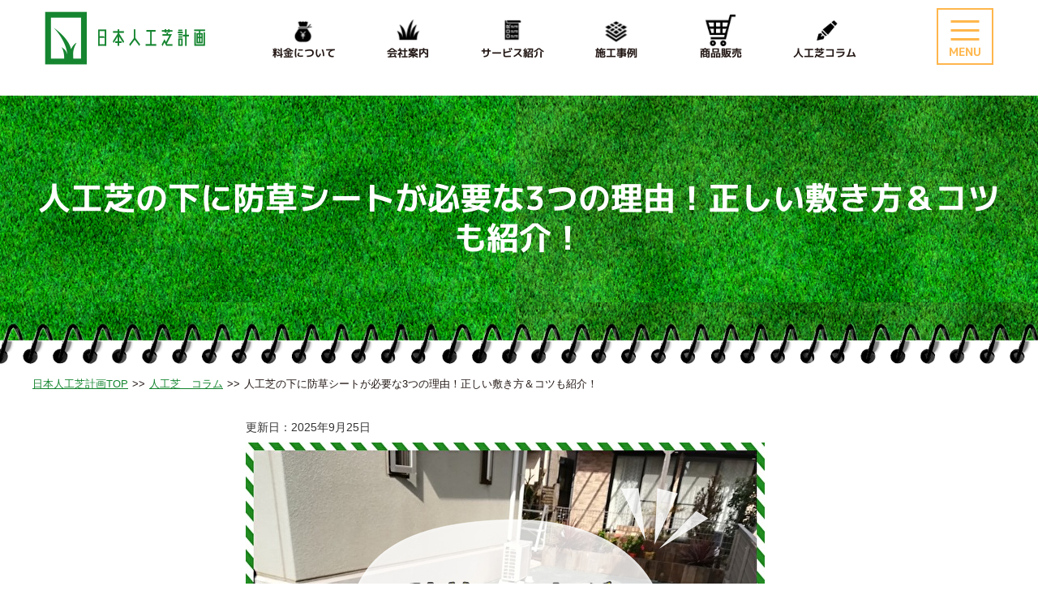

--- FILE ---
content_type: text/html; charset=UTF-8
request_url: https://grace-grace.info/column/jinkoushiba-bousou-sheet/
body_size: 14231
content:
<!doctype html>
<html lang="ja">
<head style="">
<script src="https://www.googleoptimize.com/optimize.js?id=OPT-MZD6HQ6"></script>
<title>人工芝の下に防草シートが必要な3つの理由！正しい敷き方＆コツも紹介！ &#8211; 日本人工芝計画</title>
<meta name='robots' content='max-image-preview:large' />
<link rel='dns-prefetch' href='//s.w.org' />
<link rel="alternate" type="application/rss+xml" title="日本人工芝計画 &raquo; 人工芝の下に防草シートが必要な3つの理由！正しい敷き方＆コツも紹介！ のコメントのフィード" href="https://grace-grace.info/column/jinkoushiba-bousou-sheet/feed/" />
<link rel='stylesheet' id='slick-css'  href='https://grace-grace.info/column/wp-content/plugins/carousel-block/dist/assets/vendor/slick/slick.min.css?ver=1644511128' type='text/css' media='' />
<link rel='stylesheet' id='carousel-block-css'  href='https://grace-grace.info/column/wp-content/plugins/carousel-block/dist/blocks.style.build.css?ver=1644511128' type='text/css' media='all' />
<style id='global-styles-inline-css' type='text/css'>
body{--wp--preset--color--black: #000000;--wp--preset--color--cyan-bluish-gray: #abb8c3;--wp--preset--color--white: #ffffff;--wp--preset--color--pale-pink: #f78da7;--wp--preset--color--vivid-red: #cf2e2e;--wp--preset--color--luminous-vivid-orange: #ff6900;--wp--preset--color--luminous-vivid-amber: #fcb900;--wp--preset--color--light-green-cyan: #7bdcb5;--wp--preset--color--vivid-green-cyan: #00d084;--wp--preset--color--pale-cyan-blue: #8ed1fc;--wp--preset--color--vivid-cyan-blue: #0693e3;--wp--preset--color--vivid-purple: #9b51e0;--wp--preset--gradient--vivid-cyan-blue-to-vivid-purple: linear-gradient(135deg,rgba(6,147,227,1) 0%,rgb(155,81,224) 100%);--wp--preset--gradient--light-green-cyan-to-vivid-green-cyan: linear-gradient(135deg,rgb(122,220,180) 0%,rgb(0,208,130) 100%);--wp--preset--gradient--luminous-vivid-amber-to-luminous-vivid-orange: linear-gradient(135deg,rgba(252,185,0,1) 0%,rgba(255,105,0,1) 100%);--wp--preset--gradient--luminous-vivid-orange-to-vivid-red: linear-gradient(135deg,rgba(255,105,0,1) 0%,rgb(207,46,46) 100%);--wp--preset--gradient--very-light-gray-to-cyan-bluish-gray: linear-gradient(135deg,rgb(238,238,238) 0%,rgb(169,184,195) 100%);--wp--preset--gradient--cool-to-warm-spectrum: linear-gradient(135deg,rgb(74,234,220) 0%,rgb(151,120,209) 20%,rgb(207,42,186) 40%,rgb(238,44,130) 60%,rgb(251,105,98) 80%,rgb(254,248,76) 100%);--wp--preset--gradient--blush-light-purple: linear-gradient(135deg,rgb(255,206,236) 0%,rgb(152,150,240) 100%);--wp--preset--gradient--blush-bordeaux: linear-gradient(135deg,rgb(254,205,165) 0%,rgb(254,45,45) 50%,rgb(107,0,62) 100%);--wp--preset--gradient--luminous-dusk: linear-gradient(135deg,rgb(255,203,112) 0%,rgb(199,81,192) 50%,rgb(65,88,208) 100%);--wp--preset--gradient--pale-ocean: linear-gradient(135deg,rgb(255,245,203) 0%,rgb(182,227,212) 50%,rgb(51,167,181) 100%);--wp--preset--gradient--electric-grass: linear-gradient(135deg,rgb(202,248,128) 0%,rgb(113,206,126) 100%);--wp--preset--gradient--midnight: linear-gradient(135deg,rgb(2,3,129) 0%,rgb(40,116,252) 100%);--wp--preset--duotone--dark-grayscale: url('#wp-duotone-dark-grayscale');--wp--preset--duotone--grayscale: url('#wp-duotone-grayscale');--wp--preset--duotone--purple-yellow: url('#wp-duotone-purple-yellow');--wp--preset--duotone--blue-red: url('#wp-duotone-blue-red');--wp--preset--duotone--midnight: url('#wp-duotone-midnight');--wp--preset--duotone--magenta-yellow: url('#wp-duotone-magenta-yellow');--wp--preset--duotone--purple-green: url('#wp-duotone-purple-green');--wp--preset--duotone--blue-orange: url('#wp-duotone-blue-orange');--wp--preset--font-size--small: 13px;--wp--preset--font-size--medium: 20px;--wp--preset--font-size--large: 36px;--wp--preset--font-size--x-large: 42px;}.has-black-color{color: var(--wp--preset--color--black) !important;}.has-cyan-bluish-gray-color{color: var(--wp--preset--color--cyan-bluish-gray) !important;}.has-white-color{color: var(--wp--preset--color--white) !important;}.has-pale-pink-color{color: var(--wp--preset--color--pale-pink) !important;}.has-vivid-red-color{color: var(--wp--preset--color--vivid-red) !important;}.has-luminous-vivid-orange-color{color: var(--wp--preset--color--luminous-vivid-orange) !important;}.has-luminous-vivid-amber-color{color: var(--wp--preset--color--luminous-vivid-amber) !important;}.has-light-green-cyan-color{color: var(--wp--preset--color--light-green-cyan) !important;}.has-vivid-green-cyan-color{color: var(--wp--preset--color--vivid-green-cyan) !important;}.has-pale-cyan-blue-color{color: var(--wp--preset--color--pale-cyan-blue) !important;}.has-vivid-cyan-blue-color{color: var(--wp--preset--color--vivid-cyan-blue) !important;}.has-vivid-purple-color{color: var(--wp--preset--color--vivid-purple) !important;}.has-black-background-color{background-color: var(--wp--preset--color--black) !important;}.has-cyan-bluish-gray-background-color{background-color: var(--wp--preset--color--cyan-bluish-gray) !important;}.has-white-background-color{background-color: var(--wp--preset--color--white) !important;}.has-pale-pink-background-color{background-color: var(--wp--preset--color--pale-pink) !important;}.has-vivid-red-background-color{background-color: var(--wp--preset--color--vivid-red) !important;}.has-luminous-vivid-orange-background-color{background-color: var(--wp--preset--color--luminous-vivid-orange) !important;}.has-luminous-vivid-amber-background-color{background-color: var(--wp--preset--color--luminous-vivid-amber) !important;}.has-light-green-cyan-background-color{background-color: var(--wp--preset--color--light-green-cyan) !important;}.has-vivid-green-cyan-background-color{background-color: var(--wp--preset--color--vivid-green-cyan) !important;}.has-pale-cyan-blue-background-color{background-color: var(--wp--preset--color--pale-cyan-blue) !important;}.has-vivid-cyan-blue-background-color{background-color: var(--wp--preset--color--vivid-cyan-blue) !important;}.has-vivid-purple-background-color{background-color: var(--wp--preset--color--vivid-purple) !important;}.has-black-border-color{border-color: var(--wp--preset--color--black) !important;}.has-cyan-bluish-gray-border-color{border-color: var(--wp--preset--color--cyan-bluish-gray) !important;}.has-white-border-color{border-color: var(--wp--preset--color--white) !important;}.has-pale-pink-border-color{border-color: var(--wp--preset--color--pale-pink) !important;}.has-vivid-red-border-color{border-color: var(--wp--preset--color--vivid-red) !important;}.has-luminous-vivid-orange-border-color{border-color: var(--wp--preset--color--luminous-vivid-orange) !important;}.has-luminous-vivid-amber-border-color{border-color: var(--wp--preset--color--luminous-vivid-amber) !important;}.has-light-green-cyan-border-color{border-color: var(--wp--preset--color--light-green-cyan) !important;}.has-vivid-green-cyan-border-color{border-color: var(--wp--preset--color--vivid-green-cyan) !important;}.has-pale-cyan-blue-border-color{border-color: var(--wp--preset--color--pale-cyan-blue) !important;}.has-vivid-cyan-blue-border-color{border-color: var(--wp--preset--color--vivid-cyan-blue) !important;}.has-vivid-purple-border-color{border-color: var(--wp--preset--color--vivid-purple) !important;}.has-vivid-cyan-blue-to-vivid-purple-gradient-background{background: var(--wp--preset--gradient--vivid-cyan-blue-to-vivid-purple) !important;}.has-light-green-cyan-to-vivid-green-cyan-gradient-background{background: var(--wp--preset--gradient--light-green-cyan-to-vivid-green-cyan) !important;}.has-luminous-vivid-amber-to-luminous-vivid-orange-gradient-background{background: var(--wp--preset--gradient--luminous-vivid-amber-to-luminous-vivid-orange) !important;}.has-luminous-vivid-orange-to-vivid-red-gradient-background{background: var(--wp--preset--gradient--luminous-vivid-orange-to-vivid-red) !important;}.has-very-light-gray-to-cyan-bluish-gray-gradient-background{background: var(--wp--preset--gradient--very-light-gray-to-cyan-bluish-gray) !important;}.has-cool-to-warm-spectrum-gradient-background{background: var(--wp--preset--gradient--cool-to-warm-spectrum) !important;}.has-blush-light-purple-gradient-background{background: var(--wp--preset--gradient--blush-light-purple) !important;}.has-blush-bordeaux-gradient-background{background: var(--wp--preset--gradient--blush-bordeaux) !important;}.has-luminous-dusk-gradient-background{background: var(--wp--preset--gradient--luminous-dusk) !important;}.has-pale-ocean-gradient-background{background: var(--wp--preset--gradient--pale-ocean) !important;}.has-electric-grass-gradient-background{background: var(--wp--preset--gradient--electric-grass) !important;}.has-midnight-gradient-background{background: var(--wp--preset--gradient--midnight) !important;}.has-small-font-size{font-size: var(--wp--preset--font-size--small) !important;}.has-medium-font-size{font-size: var(--wp--preset--font-size--medium) !important;}.has-large-font-size{font-size: var(--wp--preset--font-size--large) !important;}.has-x-large-font-size{font-size: var(--wp--preset--font-size--x-large) !important;}
</style>
<link rel='stylesheet' id='reset-css'  href='https://grace-grace.info/column/wp-content/themes/gracegrace/css/reset.css?ver=5.3.2' type='text/css' media='' />
<link rel='stylesheet' id='block-library-style-css'  href='https://grace-grace.info/column/wp-includes/css/dist/block-library/style.min.css?ver=5.3.2' type='text/css' media='' />
<link rel='stylesheet' id='dashicons-min-css'  href='https://grace-grace.info/column/wp-includes/css/dashicons.min.css?ver=5.3.2' type='text/css' media='' />
<link rel='stylesheet' id='block-library-theme-css'  href='https://grace-grace.info/column/wp-includes/css/dist/block-library/theme.css?ver=5.3.2' type='text/css' media='' />
<link rel="canonical" href="https://grace-grace.info/column/jinkoushiba-bousou-sheet/" />
<link rel='shortlink' href='https://grace-grace.info/?p=503' />
		<style type="text/css" id="wp-custom-css">
			.marker-yellow {
background: linear-gradient(transparent 50%, #ffff00 0%);
font-weight:bold;
}
.bold {
	font-weight:bold;
}
.bold-red {
	font-weight:bold;
	color: #ff0000;
}
.background-green {
	background-color: #98fb98;
}
blockquote {
    position: relative;
    padding: 30px 15px 8px 15px;
    box-sizing: border-box;
    font-style: italic;
    background: #efefef;
    color: #555;
}
blockquote p {
    padding: 0;
    margin: 10px 0;
    line-height: 1.7;
}

blockquote cite {
    display: block;
    text-align: right;
    color: #888888;
    font-size: 0.9em;
}

.video {
position: relative;
height: 0;
padding: 30px 0 56.25%;
overflow: hidden;
}

.video iframe {
position: absolute;
top: 0;
left: 0;
width: 100%;
height: 100%;
}

.youtube2 {
  position: relative;
  width: 100%;
  padding-top: 56.25%;
}
.youtube2 iframe {
  position: absolute;
  top: 0;
  right: 0;
  width: 100% !important;
  height: 100% !important;
}

.article {
  max-width: 900px;
}

.cv-area {
    border: 2px solid #3E823B;
    font-family: "M PLUS 1p";
    background-color: #E1EFDE;
    margin: 40px 0;
}

.article .cv-area .cv-ttl {
    font-size: 24px;
    color: #fff;
    text-align: center;
    background-image: url(https://grace-grace.info/column/wp-content/uploads/2021/07/bg.png);
    background-size: cover;
    padding: 12px 0;
    font-weight: 500;
    letter-spacing: .025em;
}

.cv-area .cv-inner {
    display: flex;
    flex-wrap: wrap;
    justify-content: space-between;
    padding: 24px 20px;
    max-width: 714px;
    margin: 0 auto;
}

.cv-content {
  width: 47.5%;
}

.cv-content > p {
    font-size: 14px;
    text-align: center;
    margin-bottom: 16px;
}

.cv-content > p strong {
    font-size: 16px;
    font-weight: 500;
}

.btn-cv a {
    display: block;
    text-align: center;
    width: 100%;
    text-decoration: none;
    height: 64px;
    line-height: 64px;
    font-size: 18px;
    font-weight: 500;
    position: relative;
}

.btn-contact a {
    background-color: #FFB64C;
    color: #4A3725;
    box-shadow: 0 4px #e3a244;
}

.btn-cv a::before {
    content: "";
    display: inline-block;
}

.btn-contact a::before {
    margin-right: 8px;
    width: 19px;
    height: 13px;
    background-image: url(https://grace-grace.info/column/wp-content/uploads/2021/07/ico-contact.png);
    background-size: contain;
    background-repeat: no-repeat;
}

.btn-shop a {
    background-color: #158530;
    color: #fff;
    box-shadow: 0 4px #105f23;
    margin-bottom: 16px;
}

.btn-shop a::before {
    height: 21px;
    width: 20px;
    margin-right: 8px;
    margin-bottom: -2px;
    background-image: url(https://grace-grace.info/column/wp-content/uploads/2021/07/ico-cart.png);
    background-size: contain;
    background-repeat: no-repeat;
}

.btn-cv span {
    text-align: center;
    display: block;
    font-size: 12px;
}


@media screen and (min-width: 768px) {
  .btn-cv a:hover {
    transition: .5s;
    transform: translateY(4px);
    box-shadow: none;
  }
}


@media screen and (max-width: 768px) {
  .article .cv-area .cv-ttl {
      font-size: 18px !important;
      background-image: url(https://grace-grace.info/column/wp-content/uploads/2021/07/bg-sp.png);
      padding: 16px 0;
  }

  .cv-inner {
    padding: 24px 12px;
  }

  .cv-content {
    width: 100%;
  }

  .cv-content + .cv-content {
    margin-top: 28px;
  }

  .btn-cv a {
    max-width: 340px;
    margin: 0 auto;
    font-size: 16px;
    height: 56px;
    line-height: 56px;
  }

  .btn-contact a {
    box-shadow: 0 2px #e3a244;
  }

  .btn-shop a {
    box-shadow: 0 2px #105f23;
    margin: 0 auto 16px;
  }

  .btn-contact a::before {
    width: 17px;
    height: 12px;
  }

  .btn-shop a::before {
    width: 18px;
    height: 20px;
  }

  #main .cv-content > p {
    font-size: 14px;
  }
}

.btn-single a {
    margin: 40px auto;
    max-width: 480px;
    font-family: 'M PLUS 1p';
}

.box-green {
		padding: 1em 1em;
		margin: 2em 0;
		background: #FFF;
		border: solid 3px
		#228B22; border-radius: 10px;"
}		</style>
		    <!-- Google Tag Manager -->
    <script type="text/javascript" async="" src="https://www.google-analytics.com/analytics.js"></script><script async="" src="https://www.googletagmanager.com/gtm.js?id=GTM-W6ST2N2"></script><script>(function(w,d,s,l,i){w[l]=w[l]||[];w[l].push({'gtm.start':
    new Date().getTime(),event:'gtm.js'});var f=d.getElementsByTagName(s)[0],
    j=d.createElement(s),dl=l!='dataLayer'?'&l='+l:'';j.async=true;j.src=
    'https://www.googletagmanager.com/gtm.js?id='+i+dl;f.parentNode.insertBefore(j,f);
    })(window,document,'script','dataLayer','GTM-W6ST2N2');</script>
    <!-- End Google Tag Manager -->
    <meta http-equiv="Content-Type" content="charset=utf-8">
    <meta http-equiv="Content-Style-Type" content="text/css">
    <meta http-equiv="Content-Script-Type" content="text/javascript">
    <meta name="robots" content="INDEX,FOLLOW">
    <meta name="format-detection" content="telephone=no">
    <meta name="viewport" content="width=device-width,initial-scale=1">
    <meta property="og:image" content="/images/site-logo.png">
    <title>人工芝の下に防草シートが必要な3つの理由！正しい敷き方＆コツも紹介！</title>
<meta name="description" content="「防草シートって必ず敷かないとダメなの？」「人工芝におすすめの防草シートは？」「防草シートを敷くと虫がわかないの？」人工芝を敷こうと考えている方の中でも、このようなお悩みのある方も多いのではないでしょうか？そこでこの...">
    <!-- CSS -->
    <link href="https://grace-grace.info/column/wp-content/themes/gracegrace/css/base.css" rel="stylesheet" type="text/css">
    <link href="https://grace-grace.info/column/wp-content/themes/gracegrace/css/content.css?20230416" rel="stylesheet" type="text/css">
    <link href="https://grace-grace.info/column/wp-content/themes/gracegrace/css/font.css" rel="stylesheet" type="text/css">
    <link href="https://grace-grace.info/column/wp-content/themes/gracegrace/css/aos.css" rel="stylesheet" type="text/css">
    <link href="https://grace-grace.info/column/wp-content/themes/gracegrace/css/lightbox.css" rel="stylesheet" type="text/css">
    <script type="text/javascript" src="https://b97.yahoo.co.jp/pagead/conversion_async.js"></script>
    <link href="https://grace-grace.info/column/wp-content/themes/gracegrace/css/headlast.css" rel="stylesheet" type="text/css">
    <link href="https://grace-grace.info/column/wp-content/themes/gracegrace/style.css" rel="stylesheet" type="text/css">
    <script>
    localStorage.setItem('isShowTopPageModal', false);
    </script>
</head>
<body data-aos-easing="ease" data-aos-duration="400" data-aos-delay="0">
    <!-- Google Tag Manager (noscript) -->
    <noscript><iframe src="https://www.googletagmanager.com/ns.html?id=GTM-W6ST2N2"
    height="0" width="0" style="display:none;visibility:hidden"></iframe></noscript>
    <!-- End Google Tag Manager (noscript) -->
    <section id="wrapper">
    <!-- wrapper -->
        <header id="header">
            <section class="h_top">
            <div id="h_menu_n">
                <div class="wrap_nav">
                    <div id="h_logo"><a href="https://grace-grace.info/"><img class="logo_pc" src="https://grace-grace.info/column/wp-content/themes/gracegrace/common_img/h_logo_n.png" alt="日本人工芝計画">
                        <img src="https://grace-grace.info/column/wp-content/themes/gracegrace/common_img/logo.png" class="logo_sp" alt="日本人工芝計画"></a></div>
                        <ul class="clearfix site_wrap">
                            <li>
                                <a href="https://grace-grace.info/price/">
                                <figure><img src="https://grace-grace.info/column/wp-content/themes/gracegrace/common_img/nav03.png" alt="料金について"></figure>料金について
                                </a>
                            </li>
                            <li class="hsub">
                                <a href="https://grace-grace.info/company/">
                                <figure><img src="https://grace-grace.info/column/wp-content/themes/gracegrace/common_img/nav01.png" alt="会社案内"></figure>会社案内
                                </a>
                            </li>
                            <li class="hsub">
                                <a href="https://grace-grace.info/guide/">
                                <figure><img src="https://grace-grace.info/column/wp-content/themes/gracegrace/common_img/nav02.png" alt="サービス紹介"></figure>サービス紹介
                                </a>
                            </li>
                            <li class="hsub">
                                <a href="https://grace-grace.info/case/">
                                <figure><img src="https://grace-grace.info/column/wp-content/themes/gracegrace/common_img/nav04.png" alt="施工事例"></figure>施工事例
                                </a>
                            </li>
                            <li>
                                <a href="https://grace-grace.info/ec/">
                                <figure><img src="https://grace-grace.info/column/wp-content/themes/gracegrace/common_img/ec.png" alt="商品販売"></figure>商品販売
                                </a>
                            </li>
                            <li>
                                <a href="https://grace-grace.info/column/">
                                <figure><img src="https://grace-grace.info/column/wp-content/themes/gracegrace/common_img/nav06.png" alt="人工芝コラム"></figure>人工芝コラム
                                </a>
                            </li>
                        </ul>
                        <div id="btn_mn">
                            <span></span>
                            <span></span>
                            <span></span>
                            <p>MENU</p>
                        </div>
                    </div>
                </div>
            </div>
            </section>
        <!-- end h_top -->
        </header>
<!-- end header -->
<div class="full_menu closeFull">
    <div class="wrap_bt clearfix">
    <a class="hidden_sp" href="https://grace-grace.info/"><img src="https://grace-grace.info/column/wp-content/themes/gracegrace/common_img/h_logo_n.png" alt="日本人工芝計画"></a>
    <div id="btn_cls">
    <span></span>
    <span></span>
    <p>CLOSE</p>
    </div>
    </div>
    <ul class="clearfix site_wrap">
    <li class="hidden_pc">
    <a href="https://grace-grace.info">HOME</a>
    </li>
    <li class="hsub">
    <a class="hidden_sp" href="https://grace-grace.info/price/">
    <figure><img src="https://grace-grace.info/column/wp-content/themes/gracegrace/common_img/nav03.png" alt="料金について"></figure><p>料金について</p>
    </a>
    <div class="hidden_pc">
    <a href="https://grace-grace.info/price/" style="display: inline-block;padding: 0;">料金について</a>
    </div>
    <ul class="sub_menu">
    　　<li><a href="https://grace-grace.info/price">料金について</a></li>
    <li><a href="https://grace-grace.info/#home_tt5">人工芝アフター<br>サポートプラン</a></li>
    </ul>
    </li>
    <li class="hsub">
    <div>
    <figure><img src="https://grace-grace.info/column/wp-content/themes/gracegrace/common_img/nav01.png" alt="会社案内"></figure><p>会社案内</p>
    </div>
    <ul class="sub_menu">
    <li><a href="https://grace-grace.info/strong/">日本人工芝計画の強み</a></li>
    <li><a href="https://grace-grace.info/company/">会社紹介</a></li>
    <li><a href="https://grace-grace.info/news/">新着情報</a></li>
    </ul>
    </li>
    <li class="hsub">
    <div>
    <figure><img src="https://grace-grace.info/column/wp-content/themes/gracegrace/common_img/nav02.png" alt="サービス紹介"></figure><p>サービス紹介</p>
    </div>
    <ul class="sub_menu">
    <li><a href="https://grace-grace.info/guide/">サービス紹介</a></li>
    <li><a href="https://grace-grace.info/color/">カラーバリエーション</a></li>
    <li><a href="https://grace-grace.info/corporate/">法人のお客様</a></li>
    </ul>
    </li>
    <li class="hsub">
    <div>
    <figure><img src="https://grace-grace.info/column/wp-content/themes/gracegrace/common_img/nav04.png" alt="施工事例"></figure><p>施工事例</p>
    </div>
    <ul class="sub_menu">
    <li><a href="https://grace-grace.info/case/?ca=1">お庭</a></li>
    <li><a href="https://grace-grace.info/case/?ca=2">屋上</a></li>
    <li><a href="https://grace-grace.info/case/?ca=3">ベランダ(テラス)</a></li>
    <li><a href="https://grace-grace.info/case/?ca=4">幼稚園</a></li>
    <li><a href="https://grace-grace.info/case/?ca=5">法人</a></li>
    <li><a href="https://grace-grace.info/case/?ca=6">その他</a></li>
    </ul>
    </li>
    <li>
    <a href="https://grace-grace.info/voice/">
    <figure><img src="https://grace-grace.info/column/wp-content/themes/gracegrace/common_img/nav07.png" alt="お客様の声"></figure><p>お客様の声</p>
    </a>
    </li>
    <li>
    <a href="https://grace-grace.info/option/">
    <figure><img src="https://grace-grace.info/column/wp-content/themes/gracegrace/common_img/nav05.png" alt="オプション"></figure><p>オプション</p>
    </a>
    <!--
    <div class="hidden_pc">
    <a href="/option/" style="display: inline-block;padding: 0;">オプション</a>
    </div>
    -->
    <ul class="sub_menu hidden_639">
    <li><a href="https://grace-grace.info/option/#option01">砂利</a></li>
    <li><a href="https://grace-grace.info/option/#option04">フェイクレンガ</a></li>
    <li><a href="https://grace-grace.info/option/#option02">カラー人工芝</a></li>
    <li><a href="https://grace-grace.info/option/#option03">マンホール隠し</a></li>
    <li><a href="https://grace-grace.info/option/#option05">レンガ</a></li>
    <li><a href="https://grace-grace.info/option/#option06">ライト</a></li>
    <li><a href="https://grace-grace.info/option/#option07">石畳み</a></li>
    <li><a href="https://grace-grace.info/option/#option08">仕切り材</a></li>
    <li><a href="https://grace-grace.info/option/#option09">木のカット</a></li>
    </ul>
    </li>
    <li>
    <a href="https://grace-grace.info/ec/">
    <figure><img src="https://grace-grace.info/column/wp-content/themes/gracegrace/common_img/ec.png" alt="商品販売"></figure><p>商品販売</p>
    </a>
    </li>
    <li class="hsub">
    <div>
    <figure><img src="https://grace-grace.info/column/wp-content/themes/gracegrace/common_img/nav06.png" alt="人工芝コラム"></figure><p>人工芝コラム</p>
    </div>
    <ul class="sub_menu">
    <li><a href="https://grace-grace.info/column/">人工芝コラム</a></li>
    <li><a href="https://grace-grace.info/diy/">DIYde人工芝</a></li>
    <li><a href="https://grace-grace.info/column/jinkoushiba-scary-story/">人工芝の怖い話</a></li>
    </ul>
    </li>
    </ul>
    </div>
    <section class="main_second">
        <div class="content">
           <h1>人工芝の下に防草シートが必要な3つの理由！正しい敷き方＆コツも紹介！</h1>
        </div>
    </section>
    <section class="breadcrumb content">
        <ul class="clearfix">
            <li><a href="https://grace-grace.info/">日本人工芝計画TOP</a></li>
            <li><a href="https://grace-grace.info/column">人工芝　コラム</a></li>
            <li>人工芝の下に防草シートが必要な3つの理由！正しい敷き方＆コツも紹介！</li>
        </ul>
    </section>
    <section id="main" class=" single-page another detail news ">
        <div class="content article list">
            <div class="c-updated-date">
                <span>更新日：</span><time datetime="2025-09-25">2025年9月25日</time>
            </div>
        <p><img class="size-full wp-image-556" src="https://grace-grace.info/column/wp-content/uploads/2020/02/ZOgRlzvu68FAdvs1582385532_1582385928.jpg" alt="" width="640" height="480" /></p><p>&nbsp;</p><p><span class="bold">「防草シートって必ず敷かないとダメなの？」</span></p><p><span class="bold">「人工芝におすすめの防草シートは？」</span></p><p><span class="bold">「防草シートを敷くと虫がわかないの？」</span></p><p>&nbsp;</p><p>人工芝を敷こうと考えている方の中でも、このようなお悩みのある方も多いのではないでしょうか？</p><p>&nbsp;</p><p>そこでこの記事では、<a href="https://grace-grace.info/">人工芝専門の施工会社である日本人工芝計画</a>が、防草シートについて解説します。</p><p>&nbsp;</p><p>具体的には、</p><ul><li>人工芝の下に防草シートを敷くべき理由</li><li>防草シートの種類と、おすすめのタイプ</li><li>防草シートを敷く際のポイント</li></ul><p>の順番に、重要なポイントに絞ってお伝えしていきます。</p><p>&nbsp;</p><p><span class="marker-yellow">あなたの防草シートに関する疑問が解消される</span>かと思いますので、ぜひご一読ください！</p><p>&nbsp;</p><div class="btn-single btn-cv btn-contact btn-shine"><a href="https://grace-grace.info/contact/">人工芝工事の相談をする</a></div><p>&nbsp;</p><h2>人工芝の下に防草シートを必ず敷くべき3つの理由</h2><p><span class="bold">「人工芝の下に防草シートは敷かないといけないの？」</span>と質問をいただくことがあります。</p><p>&nbsp;</p><p>結論から言うと、人工芝の下に防草シートは必須です。</p><p>&nbsp;</p><p>理由は色々あるのですが、大きく分けると以下の3つが挙げられます。</p><div style="padding: 1em 1em; margin: 2em 0; background: #FFF; border: solid 3px #228B22; border-radius: 10px;"><ul><li>人工芝の下から雑草が生えてしまうから</li><li>雑草で人工芝がデコボコになったり継ぎ目が目立ったりするから</li><li>人工芝に虫がわく可能性があるから</li></ul></div><p>順番にお伝えしていきますね。</p><p>&nbsp;</p><p>&nbsp;</p><h3>人工芝の下から雑草が生えてしまうから</h3><p>&nbsp;</p><p><img class="alignnone size-full wp-image-505" src="https://grace-grace.info/column/wp-content/uploads/2020/02/1576393371599.jpg" alt="" width="640" height="480" /></p><p>&nbsp;</p><p>防草シートを敷かないと、<span class="bold-red">人工芝の隙間から光が入り、雑草が生えてしまいます。</span></p><p>&nbsp;</p><p>人工芝には水抜き用の穴があるので、どうしてもそこから雑草が生えてしまうんですね。</p><p>&nbsp;</p><p>また、外壁周りなどからも雑草が生えてしまうこともあります。</p><p>&nbsp;</p><p>なので、<span class="bold">防草シートを敷いて日光を遮断</span>し、雑草が育たない環境を作る必要があります。</p><p>&nbsp;</p><p>&nbsp;</p><h3>雑草で人工芝がデコボコになったり継ぎ目が目立ったりするから</h3><p>&nbsp;</p><p><img class="alignnone size-full wp-image-554" src="https://grace-grace.info/column/wp-content/uploads/2020/02/ec.jpg" alt="" width="640" height="479" /></p><p>（↑写真は他社の失敗事例）</p><p>&nbsp;</p><p>雑草が生えると、人工芝全体が押し上げられて、ゆがんだりベコベコしたりしてきます。</p><p>&nbsp;</p><p>そのまま時間が経つと、人工芝のデコボコや継ぎ目が目立ちやすくなり、<span class="bold-red">見た目が悪くなってしまいます。</span></p><p>&nbsp;</p><p>さらに、デメリットは景観が乱れるだけではありません。芝につまづいて怪我してしまったり、芝自体が破損してしまったりすることもあります…！</p><p>&nbsp;</p><p><span class="bold">景観や安全面を保つ</span>ためにも、防草シートを敷いて雑草を対策する必要があります。</p><p>&nbsp;</p><p>&nbsp;</p><h3>人工芝に虫がわく可能性があるから</h3><p>&nbsp;</p><p><img class="alignnone size-full wp-image-558" src="https://grace-grace.info/column/wp-content/uploads/2020/02/aaf8304b53ce3ec26c7d28eac0af04d8_s.jpg" alt="" width="640" height="427" /></p><p>&nbsp;</p><p>人工芝の隙間から生えた雑草は虫のエサになるので、<span class="bold-red">虫がわく原因にも繋がります。</span></p><p>&nbsp;</p><p>また、虫がわくことで、<span class="bold">芝の下の土が表面に錯乱してしまう</span>ことも、</p><p>&nbsp;</p><p>虫対策のためにも、防草シートは必ず敷くことをおすすめします！</p><p>&nbsp;</p><p>ちなみに<span class="bold">「人工芝や防草シートを敷くと虫がわきやすい」</span>という噂がありますが、これは間違いです。正しく施工すれば、虫はむしろ減っていきます。</p><p>&nbsp;</p><p>虫がわく原因や対策方法は別の記事でもまとめているので、もしよければ参考にしてくださいね▼</p><p>&nbsp;</p><p>「<a href="https://grace-grace.info/column/jinkoushiba-mushi/">「人工芝は虫がわく」は間違い！専門業者が教える4つの原因＆対策！</a>」</p><p>&nbsp;</p><p>&nbsp;</p><h2>防草シートは3種類ある。おすすめは” 不織布”タイプ</h2><p>一口に防草シートと言っても、その種類は様々です。</p><p>&nbsp;</p><p>ここでは、防草シートの種類3つについてと、その中でもおすすめのタイプを紹介します。</p><div style="padding: 1em 1em; margin: 2em 0; background: #FFF; border: solid 3px #228B22; border-radius: 10px;"><p>&nbsp;</p><p><span class="bold">【防草シートの種類3つ】</span></p><ul><li>プラスチック系</li><li>クロスシート（織布）</li><li>不織布（人工芝におすすめ）</li></ul></div><p>それぞれどんな特徴があるのか、順番にお伝えしていきますね。</p><p>&nbsp;</p><p>&nbsp;</p><h3>プラスチック系の特徴</h3><p><img src="https://images-na.ssl-images-amazon.com/images/I/71KO7izi5iL._AC_SL1500_.jpg" width="640" /></p><p>&nbsp;</p><p><span style="font-size: 10pt;">出典：<a href="http://www.amazon.co.jp/dp/B00OYSPNJC" rel="nofollow">Amazon</a></span></p><p>&nbsp;</p><p><span class="bold">ポリプロピレンを用いて作られた</span>のが、プラスチック系の防草シート。</p><p>&nbsp;</p><p><span class="marker-yellow">耐久性が非常に高いですが、その分値段も一番高額</span>です。</p><p>&nbsp;</p><p>ちなみに、プラスチック系では「ザバーン」というシートが有名です。聞いたことのある方もいるのではないでしょうか？</p><div style="padding: 1em 1em; margin: 2em 0; background: #FFF; border: solid 3px #228B22; border-radius: 10px;"><p><span class="bold">【プラスチック系のメリット】</span></p><ul><li>耐用年数が非常に長く高品質</li><li>カットしやすく、長さや形を調整しやすい</li></ul><p>&nbsp;</p><p><span class="bold">【プラスチック系のデメリット】</span></p><ul><li>非常に高額。不織布よりも高い</li><li>地面のデコボコにフィットしないので、デコボコ部分がパカパカしてしまう</li></ul></div><h3>クロスシート（織布）の特徴</h3><p>&nbsp;</p><p><img src="https://images-na.ssl-images-amazon.com/images/I/91tfuv33wwL._AC_SL1500_.jpg" width="640" /></p><p>&nbsp;</p><p><span style="font-size: 10pt;">出典：</span><a href="http://www.amazon.co.jp/dp/B01DTUEZMQ" rel="nofollow"><span style="font-size: 10pt;">Amazon</span></a></p><p>&nbsp;</p><p>クロスシートは、<span class="bold">繊維を一つ一つ織って作った</span>防草シート。</p><p>&nbsp;</p><p><span class="marker-yellow">安価ですが、その分効果や耐久性が低い</span>という特徴があります。</p><p>&nbsp;</p><p>ホームセンターで売っている防草シートは、クロスシートタイプのものが多いです。</p><div style="padding: 1em 1em; margin: 2em 0; background: #FFF; border: solid 3px #228B22; border-radius: 10px;"><p><span class="bold">【クロスシートタイプのメリット】</span></p><ul><li>値段が安い</li><li>ホームセンターなどで手軽に手に入る</li></ul><p>&nbsp;</p><p><span class="bold">【クロスシートタイプのデメリット】</span></p><ul><li>カットがしづらく、施工の際に長さや形を整えにくい</li><li>耐久性が低い</li></ul></div><h3>不織布の特徴</h3><p>&nbsp;</p><p><img class="size-full wp-image-536" src="https://grace-grace.info/column/wp-content/uploads/2020/02/img_03.jpg" alt="" width="640" height="480" /></p><p>&nbsp;</p><p>不織布は、クロスシートとは違って<span class="bold">繊維を織らずに作った</span>防草シート。</p><p>&nbsp;</p><p><span class="marker-yellow">厚手で除草力も高く、敷きやすい</span>のが強みです。その分少し値段も高めですが、プラスチック系と比べると安価で手に入ります。</p><p>&nbsp;</p><p>人工芝との相性が良く、人工芝施工では基本的に不織布タイプがおすすめです。</p><div style="padding: 1em 1em; margin: 2em 0; background: #FFF; border: solid 3px #228B22; border-radius: 10px;"><p><span class="bold">【不織布のメリット】</span></p><ul><li>厚手なので強い雑草や天然芝も防げる</li><li>地面の凹凸にフィットするので、地面と隙間なく敷ける</li><li>カットしやすく、長さや形を調整しやすい</li><li>耐用年数が長く、長持ちしやすい（防草シートが破損すると人工芝も破損しやすい）</li></ul><p>&nbsp;</p><p><span class="bold">【不織布のデメリット】</span></p><ul><li>プラスチック系ほどではないが、値段は高め</li></ul></div><h3>人工芝で使う防草シートは” 不織布”タイプがおすすめ</h3><p>&nbsp;</p><p><img class="size-full wp-image-506" src="https://grace-grace.info/column/wp-content/uploads/2020/02/img_09.jpg" alt="" width="640" height="480" /></p><p>&nbsp;</p><p>繰り返しになりますが、<span class="marker-yellow">人工芝で使う防草シートは不織布タイプがおすすめ</span>です。弊社の施工でも、不織布の防草シートを使用しています。</p><div style="padding: 1em 1em; margin: 2em 0; background: #FFF; border: solid 3px #228B22; border-radius: 10px;"><p><span class="bold">【不織布が人工芝におすすめな理由】</span></p><ul><li>防草効果が高いため</li><li>地面にフィットして綺麗に敷けるため</li><li>カットしやすく長さ・形を調整しやすいため</li><li>耐久性が高く長持ちしやすいため</li></ul></div><p>防草シートは敷くこと自体も重要ですが、それ以上に「<span class="bold">何を選ぶか</span>」も重要。</p><p>&nbsp;</p><p>1箇所でも雑草が突き抜けると人工芝全体に影響が出るため、多少値段が張っても質の高いものを選ぶと良いですよ！</p><p>&nbsp;</p><p>&nbsp;</p><h2>防草シートを敷く際の4つのポイント</h2><p>防草シートはただ敷けば良いわけではありません。注意したいポイントがあります。</p><p>&nbsp;</p><p>ここでは、防草シートを敷く際の4つのポイントをお伝えしていきますね。</p><div style="padding: 1em 1em; margin: 2em 0; background: #FFF; border: solid 3px #228B22; border-radius: 10px;"><ol><li>敷く前に雑草の”根まで”抜いておく</li><li>地面を平らにし、圧力をかけ固めておく</li><li>防草シート同士を養生テープで接着する</li><li>防草シートがめくれないようU字釘で固定する</li></ol></div><h3>ポイント1. 敷く前に雑草の”根まで”抜いておく</h3><p>&nbsp;</p><p><img class="size-full wp-image-507" src="https://grace-grace.info/column/wp-content/uploads/2020/02/IMG_20190406_091133.jpg" alt="" width="640" height="480" /></p><p>&nbsp;</p><p>防草シートを敷く前に、<span class="marker-yellow">雑草を根までしっかり抜いておきましょう。</span></p><p>&nbsp;</p><p>雑草の根が残っていると、根に残った栄養分などから、防草シートを敷いた後も再び雑草が生え育ってしまう可能性があります。</p><p>&nbsp;</p><p>強い雑草だと防草シートを破ってしまうこともあるので、敷く前に根ごと処分しておいてください。</p><p>&nbsp;</p><p>&nbsp;</p><h3>ポイント2. 地面を平らにし、圧力をかけ固めておく</h3><p>&nbsp;</p><p><img class="size-full wp-image-508" src="https://grace-grace.info/column/wp-content/uploads/2020/02/img_10.jpg" alt="" width="640" height="480" /></p><p>&nbsp;</p><p>雑草を処理して地面を平らに整地したら、<span class="marker-yellow">上から圧力をかけ固めておいてください。</span>（この作業を「<span class="bold">転圧</span>」と言います。）</p><p>&nbsp;</p><p>転圧しないと、地面がデコボコになりやすく、防草シートに隙間やしわが生まれてしまいます。</p><p>&nbsp;</p><p>そうなると防草効果が弱まってしまうため、転圧は必ず行ってください！</p><p>&nbsp;</p><p>施工業者は専用の機械を使って転圧しますが、<span class="bold">足のかかと</span>や<span class="bold"><a href="http://www.amazon.co.jp/dp/B00LICG8GY" rel="nofollow">タンパー</a></span>でもある程度代用可能です。</p><p>&nbsp;</p><p>&nbsp;</p><h3>ポイント3. 防草シート同士を養生テープで接着する</h3><p>&nbsp;</p><p>防草シート同士を<span class="marker-yellow">養生テープで接着する</span>のもポイント。シートの合わせ目の隙間を埋めることで、防草効果がアップします。</p><p>&nbsp;</p><p>逆に防草シート合わせ目に隙間が空いてしまうと、そこから雑草が生えてくる可能性もあります。</p><p>&nbsp;</p><p>徹底的に雑草対策するために、養生テープでわずかな隙間も塞ぎましょう。</p><p>&nbsp;</p><p>&nbsp;</p><h3>ポイント4. 防草シートがめくれないよう釘で固定する</h3><p>&nbsp;</p><p>防草シートを敷いたら、後でめくれないよう<span class="marker-yellow">釘を打ち地面に固定してください。</span></p><p>&nbsp;</p><p>時間が経つと、防草シートがズレたりめくれたりするのを防止するためです。また、人工芝を敷くタイミングでズレる可能性もあります。</p><p>&nbsp;</p><p>以上、4つのポイントをお伝えしました。防草シートを敷く際は、意識していただけたら幸いです。</p><p>&nbsp;</p><p>なお、人工芝を施工する全体的な流れは下記の記事でお伝えしているので、ご興味のある方は併せてご覧ください。</p><p>&nbsp;</p><p><a href="https://grace-grace.info/column/jinkoushiba-diy-shippai/">人工芝をDIYで施工する方法｜初心者でも簡単にできるやり方をプロが解説！</a></p><p>&nbsp;</p><p>&nbsp;</p><h2>人工芝専門業者が防草シートを敷く流れを写真で紹介！</h2><p>ここでは、弊社が実際に防草シートを敷く際の流れを、写真付きでお伝えしていきます！</p><p>&nbsp;</p><p>まずは、雑草を根元から抜き、しっかり除草していきます▼</p><p>&nbsp;</p><p><img class="alignnone size-full wp-image-1176" src="https://grace-grace.info/column/wp-content/uploads/2020/02/18631.jpg" alt="" width="640" height="480" /></p><p>&nbsp;</p><p>除草が終わったら、下地を整えていきます▼</p><p>&nbsp;</p><p><img class="alignnone size-full wp-image-1164" src="https://grace-grace.info/column/wp-content/uploads/2020/02/18635.jpg" alt="" width="640" height="480" /></p><p>&nbsp;</p><p>下地作りは人工芝の仕上がりを大きく左右するポイントなので、別の記事で詳しくまとめています。こちらもあわせて参考にしてください。</p><p>&nbsp;</p><p>「<a href="https://grace-grace.info/column/jinkoushiba-groundwork/">人工芝は下地が命！DIYでの下地の作り方3ステップ</a>」</p><p>&nbsp;</p><p>&nbsp;</p><p>下地が作り終わったら防草シートを仮引きして、カットしながら長さや形を整えていきます▼</p><p>&nbsp;</p><p><img class="alignnone size-full wp-image-1156" src="https://grace-grace.info/column/wp-content/uploads/2020/02/34540.jpg" alt="" width="640" height="854" /></p><p>&nbsp;</p><p>次に、釘で防草シートを固定していきます▼</p><p>&nbsp;</p><p><img class="alignnone size-full wp-image-1161" src="https://grace-grace.info/column/wp-content/uploads/2020/02/34541.jpg" alt="" width="640" height="854" /></p><p>&nbsp;</p><p>最後の仕上げで余分な部分をカットしたら、防草シートの施工は完了です▼</p><p>&nbsp;</p><p><img class="alignnone size-full wp-image-1160" src="https://grace-grace.info/column/wp-content/uploads/2020/02/34536.jpg" alt="" width="640" height="854" /></p><p>&nbsp;</p><p>&nbsp;</p><h3>防草シートの施工は専門業者に依頼するのが確実</h3><p>&nbsp;</p><p><img class="alignnone size-full wp-image-520" src="https://grace-grace.info/column/wp-content/uploads/2020/02/31412.jpg" alt="" width="640" height="360" /></p><p>&nbsp;</p><p>これまでお伝えした通り、防草シートの施工は<span class="bold">ただ敷くだけではありません。</span></p><p>&nbsp;</p><p>雑草処理や下地作りなど、専門的な技術が必要になってきます。</p><p>&nbsp;</p><p>DIYでも施工は可能ですが、<span class="marker-yellow">耐久性や芝への影響など長期的な目線で見ると、専門業者に依頼した方が確実</span>です。</p><p>&nbsp;</p><p>また、弊社も人工芝専門業者として施工をお受けしています。</p><p>&nbsp;</p><p>「防草シートや人工芝を綺麗に敷いて長持ちさせたい」という場合は、お気軽にご相談ください！</p><p>&nbsp;</p><div class="btn-single btn-cv btn-contact btn-shine"><a href="https://grace-grace.info/contact/">人工芝工事の相談をする</a></div><p>&nbsp;</p><h2>人工芝の防草シートに関するよくあるQ＆A</h2><p>ここでは、人工芝の防草シートに関するよくあるQ&amp;Aをお伝えしていきます！</p><p>&nbsp;</p><p>&nbsp;</p><h3>防草シートは2枚重ねて使用しても問題ない？</h3><p>&nbsp;</p><p><span class="marker-yellow">基本的には問題ありません。</span></p><p>&nbsp;</p><p>ただし、シートにゆるみ・ゆがみがあると、その上の人工芝がパカパカしてしまいます。</p><p>&nbsp;</p><p>なので、先ほどお伝えした「4つのポイント」を意識しながら敷いてみてください！</p><p>&nbsp;</p><p>&nbsp;</p><h3>防草シートは人工芝の継ぎ目の下だけでいいって本当？</h3><p>&nbsp;</p><p><span class="marker-yellow">継ぎ目の下だけではよくありません。</span></p><p>&nbsp;</p><p>人工芝には等間隔で水抜き用の穴があります。継ぎ目以外にも隙間はあるので、人工芝の下全体に敷くようにしてください。</p><p>&nbsp;</p><p>また、<span class="bold">一度人工芝を敷くと防草シートを手直しすることは困難</span>です。手間をかけても防草シートは全体に敷いてみてください！</p><p>&nbsp;</p><p>&nbsp;</p><h2>まとめ：人工芝の下に防草シートは必須！</h2><div style="padding: 1em 1em; margin: 2em 0; background: #FFF; border: solid 3px #228B22; border-radius: 10px;"><p><span class="bold">【防草シートを敷く方法まとめ】</span></p><ul><li>人工芝の下から雑草が生えてしまうから</li><li>雑草で人工芝がデコボコになったり継ぎ目が目立ったりするから</li><li>人工芝に虫がわく可能性があるから</li></ul></div><p>防草シートは<span class="marker-yellow">人工芝の仕上がりや耐久性を大きく左右するとっても重要なもの</span>です。</p><p>&nbsp;</p><p>必須と言っても過言ではないので、ぜひ使用していただけたらと思います。</p><p>&nbsp;</p><p>もし、</p><p>&nbsp;</p><p><span class="bold">「防草シートを自分で敷ける自信がない」</span></p><p><span class="bold">「人工芝の施工を含めて業者に一任したい」</span></p><p>&nbsp;</p><p>というのであれば、人工芝専門業者の弊社へお気軽にご相談ください。</p><p>&nbsp;</p><div class="btn-single btn-cv btn-contact btn-shine"><a href="https://grace-grace.info/contact/">人工芝工事の相談をする</a></div><style>
.btn-single a {
    margin: 40px auto;
    max-width: 480px;
    font-family: 'M PLUS 1p';
}

.btn-single.t-l {
  text-align: left;
}

.btn-single.t-r {
  text-align: right;
}

.btn-single.t-l a,
.btn-single.t-r a {
  display: inline-block;
}

.article {
  max-width: 675px;
}
.cv-area {
    border: 2px solid #3E823B;
    font-family: "M PLUS 1p";
    background-color: #E1EFDE;
    margin: 40px 0;
}

.article .cv-area .cv-ttl {
    font-size: 24px;
    color: #fff;
    text-align: center;
    background-image: url(https://grace-grace.info/column/wp-content/uploads/2021/07/bg.png);
    background-size: cover;
    padding: 12px 0;
    font-weight: 500;
    letter-spacing: .025em;
}

.cv-area .cv-inner {
    display: flex;
    flex-wrap: wrap;
    justify-content: space-between;
    padding: 24px 20px;
    max-width: 714px;
    margin: 0 auto;
}

.cv-content {
  width: 47.5%;
}

.cv-content > p {
    font-size: 14px;
    text-align: center;
    margin-bottom: 16px;
}

.cv-content > p strong {
    font-size: 16px;
    font-weight: 500;
}

.btn-cv a {
    display: block;
    text-align: center;
    width: 100%;
    text-decoration: none;
    height: 64px;
    line-height: 64px;
    font-size: 18px;
    font-weight: 500;
    position: relative;
}

.btn-contact a {
    background-color: #FFB64C;
    color: #4A3725;
    box-shadow: 0 4px #e3a244;
}

.btn-example a {
    background-color: #FFB64C;
    color: #4A3725;
    box-shadow: 0 4px #e3a244;
}

.btn-cv a::before {
    content: "";
    display: inline-block;
}

.btn-contact a::before {
    margin-right: 8px;
    width: 19px;
    height: 13px;
    background-image: url(https://grace-grace.info/column/wp-content/uploads/2021/07/ico-contact.png);
    background-size: contain;
    background-repeat: no-repeat;
}

.btn-example a::before {
    margin-right: 8px;
    width: 24px;
    height: 19px;
    background-image: url(https://grace-grace.info/column/wp-content/uploads/2022/09/nav01-1-e1664440708756.png);
    background-size:110%;
    background-repeat: no-repeat;
}

.btn-shop a {
    background-color: #158530;
    color: #fff;
    box-shadow: 0 4px #105f23;
    margin-bottom: 16px;
}

.btn-shop a::before {
    height: 21px;
    width: 20px;
    margin-right: 8px;
    margin-bottom: -2px;
    background-image: url(https://grace-grace.info/column/wp-content/uploads/2021/07/ico-cart.png);
    background-size: contain;
    background-repeat: no-repeat;
}

.btn-cv span {
    text-align: center;
    display: block;
    font-size: 12px;
}


@media screen and (min-width: 768px) {
  .btn-cv a:hover {
    transition: .5s;
    transform: translateY(4px);
    box-shadow: none;
  }
}


@media screen and (max-width: 768px) {
  .article .cv-area .cv-ttl {
      font-size: 18px !important;
      background-image: url(https://grace-grace.info/column/wp-content/uploads/2021/07/bg-sp.png);
      padding: 16px 0;
  }

  .cv-inner {
    padding: 24px 12px;
  }

  .cv-content {
    width: 100%;
  }

  .cv-content + .cv-content {
    margin-top: 28px;
  }

  .btn-cv a {
    max-width: 340px;
    margin: 0 auto;
    font-size: 16px;
    height: 56px;
    line-height: 56px;
  }

  .btn-contact a {
    box-shadow: 0 2px #e3a244;
  }

  .btn-shop a {
    box-shadow: 0 2px #105f23;
    margin: 0 auto 16px;
  }

  .btn-contact a::before {
    width: 17px;
    height: 12px;
  }

  .btn-shop a::before {
    width: 18px;
    height: 20px;
  }

  #main .cv-content > p {
    font-size: 14px;
  }
}

.btn-shine a {
  position: relative;
  z-index: 1;
  overflow: hidden;
  transition: .25s linear;
  -webkit-transition: .25s linear;
  -moz-transition: .25s linear;
}

.btn-shine a::after {
  display: block;
  position: absolute;
  z-index: -1;
  left: -30%;
  top: -50%;
  content: "";
  width: 30px;
  height: 200%;
  transform: rotate(45deg);
  -webkit-transform: rotate(45deg);
  -moz-transform: rotate(45deg);
  background-image: linear-gradient(left, rgba(255,255,255,0) 0%, rgba(255,255,255,1) 50%,rgba(255,255,255,0) 100%);
  background-image: -webkit-gradient(linear, left bottom, right bottom, color-stop(0%,rgba(255,255,255,0)), color-stop(50%,rgba(255,255,255,1)),color-stop(100%,rgba(255,255,255,0)));
  background-image: -moz-linear-gradient(left, rgba(255,255,255,0) 0%, #ffffff rgba(255,255,255,1),rgba(255,255,255,0) 100%);
  animation: KiraKira1 3s infinite linear;
  -webkit-animation: shine 3s infinite linear;
  -moz-animation: shine 3s infinite linear;
}

@keyframes shine {
    0% {left: -30%;}
    20% {left: 120%;}
    100% {left: 120%;}
}
@-webkit-keyframes shine {
    0% {left: -30%;}
    20% {left: 120%;}
    100% {left: 120%;}
}
@-moz-keyframes shine {
    0% {left: -30%;}
    20% {left: 120%;}
    100% {left: 120%;}
}

.btn-l a {
    line-height: 1.7;
    padding: 8px 0;
    height: auto;
}

.btn-l a:before {
  content: none;
}

.btn-l .text-s {
  font-size: 14px;
}

.btn-l .text-l {
    font-size: 20px;
    font-weight: bold;
}

.text-btn {
  margin-top: -3px;
}

.text-btn {
  display: inline-block !important;
  padding: 0 20px;
  background-color: #fff;
  border-radius: 4px;
  color: #158530;
  margin-right: 8px;
  font-weight: bold;
  font-size: 12px;
}

.text-btn::before {
    content: "";
    display: inline-block;
    width: 4px;
    height: 4px;
    border-right: 2px solid #158530;
    border-top: 2px solid #158530;
    transform: rotate(45deg);
    margin-right: 6px;
    margin-bottom: 1.5px;
}

.btn-contact .text-btn {
  color: #4A3725;
}

.btn-shop .text-btn {
  color: #158530;
}

.btn-contact .text-btn::before {
  border-right: 2px solid #4A3725;
  border-top: 2px solid #4A3725;
}

.btn-shop .text-btn::before {
  border-right: 2px solid #158530;
  border-top: 2px solid #158530;
}

.btn-l a .text-l::before {
    content: "";
    display: inline-block;
}

.btn-shop a .text-l::before {
    height: 22px;
    width: 20px;
    margin-right: 8px;
    margin-bottom: -2px;
    background-image: url(https://grace-grace.info/column/wp-content/uploads/2021/07/ico-cart.png);
    background-size: contain;
    background-repeat: no-repeat;
}

.btn-contact a .text-l::before {
  margin-right: 8px;
  width: 20px;
  height: 14px;
  background-image: url(https://grace-grace.info/column/wp-content/uploads/2021/07/ico-contact.png);
  background-size: contain;
  background-repeat: no-repeat;
}

@media screen and (max-width: 767px) {
.btn-l .text-l {
font-size: 18px;
}
}

@media screen and (max-width: 320px) {
.btn-l .text-l {
font-size: 16px;
}
}
</style>

<script type="application/ld+json">
{
  "@context": "https://schema.org",
  "@type": "FAQPage",
  "mainEntity": [{
    "@type": "Question",
    "name": "防草シートは2枚重ねて使用しても問題ない？",
    "acceptedAnswer": {
      "@type": "Answer",
      "text": "基本的には問題ありません。
ただし、シートにゆるみ・ゆがみがあると、その上の人工芝がパカパカしてしまいます。"
    }
  },{
    "@type": "Question",
    "name": "防草シートは人工芝の継ぎ目の下だけでいいって本当？",
    "acceptedAnswer": {
      "@type": "Answer",
      "text": "継ぎ目の下だけではよくありません。
人工芝には等間隔で水抜き用の穴があります。継ぎ目以外にも隙間はあるので、人工芝の下全体に敷くようにしてください。
また、一度人工芝を敷くと防草シートを手直しすることは困難です。手間をかけても防草シートは全体に敷いてみてください！"
    }
  }]
}
</script>            <div class="clearfix w370 back-list">
                <p class="btn green aos-init aos-animate"><a href="https://grace-grace.info/column/">一覧へ戻る</a></p>
            </div>
        </div>
                <div class="contact ">
            <div class="content contact_01">
                <div class="banner_contact">
                    <div class="banner_contact_inner">
                        <h2>お気軽にお問い合わせください。</h2>
                        <p>（1営業日以内にご返信いたします。）</p>
                        <a href="tel:0368333394" class="tel_link"><img src="https://grace-grace.info/column/wp-content/themes/gracegrace/contact/images/phone.png" alt="03-6833-3394" style="margin-top:-8px"></a>
                        <p>【受付時間】平日　9:00～17:00<br class="sp">（毎週月曜 定休日）</p>
                    </div>
                </div>
            </div>
        </div>
        <style>
        </style>    </section>
    <!-- end main -->
        <footer id="footer">
    <!-- footer -->
    <div class="f_contact">
    <p class="page_up">
    <a href="#wrapper"><img src="https://grace-grace.info/column/wp-content/themes/gracegrace/common_img/page_up.png" alt="TOP"></a>
    </p>
    <div class="site_wrap">
    <div class="flex flex_jus_between flex_align_item_center">
    <div class="cnt contact_b"><a href="https://grace-grace.info/contact/" class="button">無料で<br class="sp">お見積もり</a></div>
    <div class="cnt contact_b"><a href="http://nav.cx/6fGMSCM" class="button">LINEで<br class="sp">お問い合わせ</a></div>
    <div class="f_tel contact_b">
    <a href="tel:0368333394">
    <p class="pc"><span>03-6833-3394</span> 受付時間 平日9:00～17:00<br>（毎週月曜 定休日）</p>
    <p class="sp">
    電話で <br>お問い合わせ
    </p>
    </a>
    </div>
    </div>
    </div>
    </div>
    <div class="content f_sec">
    <div class="f_logo">
    <img src="https://grace-grace.info/column/wp-content/themes/gracegrace/common_img/f_logo.png" alt="日本人工芝計画">
    </div>
    <div class="btns_link flex flex_jus_between">
    <a href="https://twitter.com/DiaH7sJzeZAuWQF" target="_blank"><img src="https://grace-grace.info/column/wp-content/themes/gracegrace/common_img/twit.png" alt="t"></a>
    <a href="https://www.facebook.com/profile.php?id=100023825884880" target="_blank"><img src="https://grace-grace.info/column/wp-content/themes/gracegrace/common_img/face.png" alt="f"></a>
    <a href="https://www.instagram.com/nihonjinkousibakeikaku/" target="_blank"><img src="https://grace-grace.info/column/wp-content/themes/gracegrace/common_img/insta.png" alt="i"></a>
    </div>
    <div class="f_nav hidden_sp">
    <ul class="flex flex_jus_between">
    <li class="hsub">
    <a href="https://grace-grace.info/price/">料金について<span></span></a>
    <ul>
    　　<li style="margin-top:-18px"><a href="https://grace-grace.info/price">料金について</a></li>
    <li><a href="https://grace-grace.info/#home_tt5">人工芝アフターサポートプラン</a></li>
    </ul>
    </li>
    <li class="hsub">
    <a style="cursor: default;">会社案内</a>
    <ul>
    <li><a href="https://grace-grace.info/strong/">日本人工芝計画の強み</a></li>
    <li><a href="https://grace-grace.info/company/">会社紹介</a></li>
    <li><a href="https://grace-grace.info/news/">新着情報</a></li>
    </ul>
    </li>
    <li class="hsub">
    <a style="cursor: default;">サービス紹介<span></span></a>
    <ul>
    <li><a href="https://grace-grace.info/guide/">サービス紹介</a></li>
    <li><a href="https://grace-grace.info/color/">カラーバリエーション</a></li>
    <li><a href="https://grace-grace.info/corporate/">法人のお客様</a></li>
    </ul>
    </li>
    <li class="hsub">
    <a href="https://grace-grace.info/case/">施工事例<span></span></a>
    <ul>
    <li><a href="https://grace-grace.info/case/?ca=1">お庭</a></li>
    <li><a href="https://grace-grace.info/case/?ca=2">屋上</a></li>
    <li><a href="https://grace-grace.info/case/?ca=3">ベランダ(テラス)</a></li>
    <li><a href="https://grace-grace.info/case/?ca=4">幼稚園</a></li>
    <li><a href="https://grace-grace.info/case/?ca=5">法人</a></li>
    <li><a href="https://grace-grace.info/case/?ca=7">ドッグラン</a></li>
    <li><a href="https://grace-grace.info/case/?ca=8">パターゴルフ</a></li>
    <li><a href="https://grace-grace.info/case/?ca=6">その他</a></li>
    </ul>
    </li>
    <li class="hsub">
    <a href="https://grace-grace.info/voice/">お客様の声</a>
    <ul>
    <li><a href="https://grace-grace.info/voice/">お客様の声</a></li>
    </ul>
    </li>
    <li class="hsub">
    <a href="https://grace-grace.info/option/">オプション<span></span></a>
    <ul>
    <li><a href="https://grace-grace.info/option/#option01">砂利</a></li>
    <li><a href="https://grace-grace.info/option/#option04">フェイクレンガ</a></li>
    <li><a href="https://grace-grace.info/option/#option02">カラー人工芝</a></li>
    <li><a href="https://grace-grace.info/option/#option03">マンホール隠し</a></li>
    <li><a href="https://grace-grace.info/option/#option05">レンガ</a></li>
    <li><a href="https://grace-grace.info/option/#option06">ライト</a></li>
    <li><a href="https://grace-grace.info/option/#option07">石畳み</a></li>
    <li><a href="https://grace-grace.info/option/#option08">仕切り材</a></li>
    <li><a href="https://grace-grace.info/option/#option09">木のカット</a></li>
    </ul>
    </li>
    <li class="hsub">
    <a href="https://grace-grace.info/column/">人工芝コラム<span></span></a>
    <ul>
    <li><a href="https://grace-grace.info/column/">人工芝コラム</a></li>
    <li><a href="https://grace-grace.info/diy/">DIYde人工芝</a></li>
    <li><a href="https://grace-grace.info/column/jinkoushiba-scary-story/">人工芝の怖い話</a></li>
    </ul>
    </li>
    </ul>
    </div>
    <div class="f_nav hidden_pc">
    <ul class="flex flex_jus_between">
    <li class="hsub">
    <div><a style="display: inline-block;padding: 0;" href="https://grace-grace.info/price/">料金について</a><span></span></div>
    <ul>
    　　<li><a href="https://grace-grace.info/price">料金について</a></li>
    <li><a href="https://grace-grace.info/#home_tt5">人工芝アフターサポートプラン</a></li>
    </ul>
    </li>
    <li class="hsub">
    <div>会社案内 <span></span></div>
    <ul>
    <li><a href="https://grace-grace.info/strong/">日本人工芝計画の強み</a></li>
    <li><a href="https://grace-grace.info/company/">会社紹介</a></li>
    <li><a href="https://grace-grace.info/news/">新着情報</a></li>
    </ul>
    </li>
    <li class="hsub">
    <div>サービス紹介<span></span></div>
    <ul>
    <li><a href="https://grace-grace.info/guide/">サービス紹介</a></li>
    <li><a href="https://grace-grace.info/color/">カラーバリエーション</a></li>
    <li><a href="https://grace-grace.info/corporate/">法人のお客様</a></li>
    </ul>
    </li>
    <li class="hsub">
    <div>施工事例<span></span></div>
    <ul>
    <li><a href="https://grace-grace.info/case/?ca=1">お庭</a></li>
    <li><a href="https://grace-grace.info/case/?ca=2">屋上</a></li>
    <li><a href="https://grace-grace.info/case/?ca=3">ベランダ(テラス)</a></li>
    <li><a href="https://grace-grace.info/case/?ca=4">幼稚園</a></li>
    <li><a href="https://grace-grace.info/case/?ca=5">法人</a></li>
    <li><a href="https://grace-grace.info/case/?ca=7">ドッグラン</a></li>
    <li><a href="https://grace-grace.info/case/?ca=8">パターゴルフ</a></li>
    <li><a href="https://grace-grace.info/case/?ca=6">その他</a></li>
    </ul>
    </li>
    <li class="hsub">
        <div>お客様の声<span></span></div>
        <ul>
        <li><a href="https://grace-grace.info/voice/">お客様の声</a></li>
        </ul>
    </li>
    <li class="hsub">
    <div><a style="display: inline-block;padding: 0;" href="https://grace-grace.info/option/">オプション</a><span></span></div>
    <ul>
    <li><a href="https://grace-grace.info/option/#option01">砂利</a></li>
    <li><a href="https://grace-grace.info/option/#option04">フェイクレンガ</a></li>
    <li><a href="https://grace-grace.info/option/#option02">カラー人工芝</a></li>
    <li><a href="https://grace-grace.info/option/#option03">マンホール隠し</a></li>
    <li><a href="https://grace-grace.info/option/#option05">レンガ</a></li>
    <li><a href="https://grace-grace.info/option/#option06">ライト</a></li>
    <li><a href="https://grace-grace.info/option/#option07">石畳み</a></li>
    <li><a href="https://grace-grace.info/option/#option08">仕切り材</a></li>
    <li><a href="https://grace-grace.info/option/#option09">木のカット</a></li>
    </ul>
    </li>
    <li class="hsub">
    <div>人工芝コラム<span></span></div>
    <ul>
    <li><a href="https://grace-grace.info/column/">人工芝コラム</a></li>
    <li><a href="https://grace-grace.info/diy/">DIYde人工芝</a></li>
    <li><a href="https://grace-grace.info/column/jinkoushiba-scary-story/">人工芝の怖い話</a></li>
    </ul>
    </li>
    </ul>
    </div>
    <div class="last_logo">
    <img src="https://grace-grace.info/column/wp-content/themes/gracegrace/common_img/sibanchu.jpg" alt="SHINTOU">
    </div>
    </div>
    <!-- end f_sec -->
    </footer>
    <!-- end footer -->
</section>
<!-- end wrapper -->
<svg xmlns="http://www.w3.org/2000/svg" viewBox="0 0 0 0" width="0" height="0" focusable="false" role="none" style="visibility: hidden; position: absolute; left: -9999px; overflow: hidden;" ><defs><filter id="wp-duotone-dark-grayscale"><feColorMatrix color-interpolation-filters="sRGB" type="matrix" values=" .299 .587 .114 0 0 .299 .587 .114 0 0 .299 .587 .114 0 0 .299 .587 .114 0 0 " /><feComponentTransfer color-interpolation-filters="sRGB" ><feFuncR type="table" tableValues="0 0.49803921568627" /><feFuncG type="table" tableValues="0 0.49803921568627" /><feFuncB type="table" tableValues="0 0.49803921568627" /><feFuncA type="table" tableValues="1 1" /></feComponentTransfer><feComposite in2="SourceGraphic" operator="in" /></filter></defs></svg><svg xmlns="http://www.w3.org/2000/svg" viewBox="0 0 0 0" width="0" height="0" focusable="false" role="none" style="visibility: hidden; position: absolute; left: -9999px; overflow: hidden;" ><defs><filter id="wp-duotone-grayscale"><feColorMatrix color-interpolation-filters="sRGB" type="matrix" values=" .299 .587 .114 0 0 .299 .587 .114 0 0 .299 .587 .114 0 0 .299 .587 .114 0 0 " /><feComponentTransfer color-interpolation-filters="sRGB" ><feFuncR type="table" tableValues="0 1" /><feFuncG type="table" tableValues="0 1" /><feFuncB type="table" tableValues="0 1" /><feFuncA type="table" tableValues="1 1" /></feComponentTransfer><feComposite in2="SourceGraphic" operator="in" /></filter></defs></svg><svg xmlns="http://www.w3.org/2000/svg" viewBox="0 0 0 0" width="0" height="0" focusable="false" role="none" style="visibility: hidden; position: absolute; left: -9999px; overflow: hidden;" ><defs><filter id="wp-duotone-purple-yellow"><feColorMatrix color-interpolation-filters="sRGB" type="matrix" values=" .299 .587 .114 0 0 .299 .587 .114 0 0 .299 .587 .114 0 0 .299 .587 .114 0 0 " /><feComponentTransfer color-interpolation-filters="sRGB" ><feFuncR type="table" tableValues="0.54901960784314 0.98823529411765" /><feFuncG type="table" tableValues="0 1" /><feFuncB type="table" tableValues="0.71764705882353 0.25490196078431" /><feFuncA type="table" tableValues="1 1" /></feComponentTransfer><feComposite in2="SourceGraphic" operator="in" /></filter></defs></svg><svg xmlns="http://www.w3.org/2000/svg" viewBox="0 0 0 0" width="0" height="0" focusable="false" role="none" style="visibility: hidden; position: absolute; left: -9999px; overflow: hidden;" ><defs><filter id="wp-duotone-blue-red"><feColorMatrix color-interpolation-filters="sRGB" type="matrix" values=" .299 .587 .114 0 0 .299 .587 .114 0 0 .299 .587 .114 0 0 .299 .587 .114 0 0 " /><feComponentTransfer color-interpolation-filters="sRGB" ><feFuncR type="table" tableValues="0 1" /><feFuncG type="table" tableValues="0 0.27843137254902" /><feFuncB type="table" tableValues="0.5921568627451 0.27843137254902" /><feFuncA type="table" tableValues="1 1" /></feComponentTransfer><feComposite in2="SourceGraphic" operator="in" /></filter></defs></svg><svg xmlns="http://www.w3.org/2000/svg" viewBox="0 0 0 0" width="0" height="0" focusable="false" role="none" style="visibility: hidden; position: absolute; left: -9999px; overflow: hidden;" ><defs><filter id="wp-duotone-midnight"><feColorMatrix color-interpolation-filters="sRGB" type="matrix" values=" .299 .587 .114 0 0 .299 .587 .114 0 0 .299 .587 .114 0 0 .299 .587 .114 0 0 " /><feComponentTransfer color-interpolation-filters="sRGB" ><feFuncR type="table" tableValues="0 0" /><feFuncG type="table" tableValues="0 0.64705882352941" /><feFuncB type="table" tableValues="0 1" /><feFuncA type="table" tableValues="1 1" /></feComponentTransfer><feComposite in2="SourceGraphic" operator="in" /></filter></defs></svg><svg xmlns="http://www.w3.org/2000/svg" viewBox="0 0 0 0" width="0" height="0" focusable="false" role="none" style="visibility: hidden; position: absolute; left: -9999px; overflow: hidden;" ><defs><filter id="wp-duotone-magenta-yellow"><feColorMatrix color-interpolation-filters="sRGB" type="matrix" values=" .299 .587 .114 0 0 .299 .587 .114 0 0 .299 .587 .114 0 0 .299 .587 .114 0 0 " /><feComponentTransfer color-interpolation-filters="sRGB" ><feFuncR type="table" tableValues="0.78039215686275 1" /><feFuncG type="table" tableValues="0 0.94901960784314" /><feFuncB type="table" tableValues="0.35294117647059 0.47058823529412" /><feFuncA type="table" tableValues="1 1" /></feComponentTransfer><feComposite in2="SourceGraphic" operator="in" /></filter></defs></svg><svg xmlns="http://www.w3.org/2000/svg" viewBox="0 0 0 0" width="0" height="0" focusable="false" role="none" style="visibility: hidden; position: absolute; left: -9999px; overflow: hidden;" ><defs><filter id="wp-duotone-purple-green"><feColorMatrix color-interpolation-filters="sRGB" type="matrix" values=" .299 .587 .114 0 0 .299 .587 .114 0 0 .299 .587 .114 0 0 .299 .587 .114 0 0 " /><feComponentTransfer color-interpolation-filters="sRGB" ><feFuncR type="table" tableValues="0.65098039215686 0.40392156862745" /><feFuncG type="table" tableValues="0 1" /><feFuncB type="table" tableValues="0.44705882352941 0.4" /><feFuncA type="table" tableValues="1 1" /></feComponentTransfer><feComposite in2="SourceGraphic" operator="in" /></filter></defs></svg><svg xmlns="http://www.w3.org/2000/svg" viewBox="0 0 0 0" width="0" height="0" focusable="false" role="none" style="visibility: hidden; position: absolute; left: -9999px; overflow: hidden;" ><defs><filter id="wp-duotone-blue-orange"><feColorMatrix color-interpolation-filters="sRGB" type="matrix" values=" .299 .587 .114 0 0 .299 .587 .114 0 0 .299 .587 .114 0 0 .299 .587 .114 0 0 " /><feComponentTransfer color-interpolation-filters="sRGB" ><feFuncR type="table" tableValues="0.098039215686275 1" /><feFuncG type="table" tableValues="0 0.66274509803922" /><feFuncB type="table" tableValues="0.84705882352941 0.41960784313725" /><feFuncA type="table" tableValues="1 1" /></feComponentTransfer><feComposite in2="SourceGraphic" operator="in" /></filter></defs></svg><script type='text/javascript' src='//ajax.googleapis.com/ajax/libs/jquery/1.11.1/jquery.min.js?ver=1.11.1' id='jquery-js'></script>
<script type='text/javascript' src='https://grace-grace.info/column/wp-content/themes/gracegrace/js/common.js?ver=1.0.0' id='common-js-js'></script>
<script type='text/javascript' src='https://grace-grace.info/column/wp-content/themes/gracegrace/js/aos.js?ver=1.0.0' id='aos-js-js'></script>
<script type='text/javascript' src='https://grace-grace.info/column/wp-content/themes/gracegrace/js/lightbox.js?ver=1.0.0' id='lightbox-js-js'></script>
<script>
AOS.init();
</script>
</body>
</html>


--- FILE ---
content_type: text/css
request_url: https://grace-grace.info/column/wp-content/themes/gracegrace/css/base.css
body_size: 6478
content:
@charset "UTF-8";
@import url("https://fonts.googleapis.com/css?family=M+PLUS+1p");
@import url("https://fonts.googleapis.com/css?family=M+PLUS+1p:100,300,400,500,700,800,900&subset=japanese");
/* ==================================================

	basic layout

================================================== */
#wrapper { position: relative; width: 100%; height: 100%; -webkit-text-size-adjust: 100%; color: #333; overflow-x: hidden; font-size: 1.4rem; }

/* ▽ PC layout ========== */
@media print, screen and (min-width: 1024px) { #wrapper { min-width: 1030px; } }

/* ========== end △ */
/* サイト幅

-------------------------------------------------- */
.content, .site_wrap { -webkit-box-sizing: border-box; box-sizing: border-box; width: 100%; }

/* ▽ PC layout ========== */
@media print, screen and (min-width: 1024px) { .content { max-width: 1200px; width: 100%; margin: 0 auto; } }

/* ========== end △ */
/* ▽ SP layout ========== */
@media only screen and (max-width: 767px) { .content { padding: 0 3%; } }

/* ========== end △ */
/* ▽ PC layout ========== */
@media print, screen and (min-width: 1024px) { .site_wrap { width: 1030px; margin: 0 auto; } }

/* ========== end △ */
.pc { display: block; }

.sp { display: none; }

/* ▽ SP layout ========== */
@media only screen and (max-width: 767px) { .pc { display: none; }
  .sp { display: block; }
  img { max-width: 100%; } }

/* ========== end △ */
/* ==================================================

	header

================================================== */
@-webkit-keyframes scrolltop { 0% { -webkit-transform: translateY(-80px); transform: translateY(-80px);
    opacity: 0;
    -webkit-transition: ease-in-out;
    -o-transition: ease-in-out;
    transition: ease-in-out; }
  100% { -webkit-transform: translateY(0); transform: translateY(0);
    opacity: 1; } }

@-moz-keyframes scrolltop { 0% { transform: translateY(-80px);
    opacity: 0;
    -webkit-transition: ease-in-out;
    -o-transition: ease-in-out;
    transition: ease-in-out; }
  100% { transform: translateY(0);
    opacity: 1; } }

@keyframes scrolltop { 0% { -webkit-transform: translateY(-80px); transform: translateY(-80px);
    -webkit-transform-origin: center;
    transform-origin: center;
    opacity: 0;
    -webkit-transition: ease-in-out;
    -o-transition: ease-in-out;
    transition: ease-in-out; }
  100% { -webkit-transform: translateY(0); transform: translateY(0);
    opacity: 1; } }

#header { font-family: 'M PLUS 1p', sans-serif; position: fixed; background-color: #fff; left: 0; right: 0; top: 0; z-index: 9999; -webkit-transition: all .2s ease-out; -moz-transition: all .2s ease-out; -o-transition: all .2s ease-out; transition: all .2s ease-out; }
#header .h_top::before{
  width: 100%;
  height: 0px;
  content: "";
  -webkit-transition: all .2s ease-out; -moz-transition: all .2s ease-out; -o-transition: all .2s ease-out; transition: all .2s ease-out;
  background-color: #fff;
  z-index: -1;
  position: absolute;
  top:0;
  left: 0;
}
#header.fixed .h_top:hover::before{
  height: 100%;
}
#header.fixed { -webkit-animation-iteration-count: 1; background-color: transparent;animation-iteration-count: 1; box-shadow: none!important;/*#gnav li a img { height: 0; }*/ }
#h_top, #h_logo{
  position: relative;
  z-index: 0;
}
#header.fixed .h_top .h_logo { -webkit-box-shadow: 0 2px 6px 1px rgba(0, 0, 0, 0.2); box-shadow: 0 2px 6px 1px rgba(0, 0, 0, 0.2); -webkit-transition: all .5s ease-in-out; -moz-transition: all .5s ease-in-out; -o-transition: all .5s ease-in-out; transition: all .5s ease-in-out; }

#header.fixed .site_wrap{ -webkit-transition: all 0.4s; -o-transition: all 0.4s; transition: all 0.4s; bottom:150%;}
#header.fixed #h_logo{
  visibility: hidden;
}
#header.fixed .h_top:hover #h_logo{
  visibility: visible;
  -webkit-transition-delay: 0.2s; 
  -moz-transition-delay: 0.2s; 
  -ms-transition-delay: 0.2s; 
  transition-delay: 0.2s; 
  -webkit-transition: all 0.2s; -o-transition: all 0.2s; transition: all 0.2s;
}
#header.fixed .h_top:hover .site_wrap{
  bottom:0px;
}
#header .h_top .h_logo { display: block; -webkit-transition: all .5s ease-in-out; -moz-transition: all .5s ease-in-out; -o-transition: all .5s ease-in-out; transition: all .5s ease-in-out; }

#header .h_top .h_logo img { margin: 0 auto; }

/* ▽ PC-TAB layout ========== */
@media print, screen and (min-width: 768px) { #header .h_top .h_logo { display: inline-block; position: absolute; top: 15px; -ms-transform: translate(-50%, 0); transform: translate(-50%, 0); -webkit-transform: translate(-50%, 0); -moz-transform: translate(-50%, 0); -o-transform: translate(-50%, 0); left: 50%; }
  }
  @media print, screen and (min-width: 640px){
    #header .h_top { padding: 10px 0 20px 0; }
  }
/* ========== end △ */
/* ▽ SP layout ========== */
@media only screen and (max-width: 767px) { #header.fixed .h_top .h_logo { display: none; visibility: hidden; }
  #header .h_top .h_logo img { width: 58%; } }

/* ========== end △ */
/* ==================================================

	gnav

================================================== */
/*#gnav_open,

#gnav_close {

    display: none;

}



@include media(sp) {

    .nav_shade {

        position: fixed;

        z-index: 10;

        top: 0;

        width: 100%;

        height: 100%;

        cursor: pointer;

        background-color: #333;

        background-color: rgba(0, 0, 0, 0.7);

    }

    #gnav_open {

        display: block;

        position: absolute;

        top: 15px;

        right: 15px;

        color: #fff;

        font-size: 3.5rem;

    }

    #gnav_close {

        display: none;

        padding: 15px 15px 10px 0;

        color: #fff;

        font-size: 3.5rem;

        font-weight: normal;

        text-align: right;

    }

    #gnav {

        position: absolute;

        z-index: 11;

        top: 0;

        right: -100%;

        width: 100%;

        overflow-y: auto;

        transition: all 0.2s ease;

        &.openMenu {

            right: 0;

        }

    }

    #gnav.openMenu {

        #gnav_open {

            display: none;

        }

        #gnav_close {

            display: block;

        }

    }

}*/
#gnav { background-color: #fff; }

#gnav li { position: relative; float: left; width: 20%; text-align: center; }

#gnav li.hsub ul { display: none; }

#gnav li.hsub ul li { width: 100%; }

#gnav li:last-child a img { height: auto !important; }

#gnav li a { display: block; font-family: 'M PLUS 1p', sans-serif; padding: 15px 5px; text-decoration: none; color: #231815; font-weight: 600; font-size: 1.4rem; }

/* ▽ PC-TAB layout ========== */
@media print, screen and (min-width: 768px) { #gnav li a img { display: block; height: 50px; margin: auto; -webkit-transition: all .4s ease-out; -moz-transition: all .4s ease-out; -o-transition: all .4s ease-out; transition: all .4s ease-out; } }

/* ========== end △ */
/* ▽ PC layout ========== */
@media print, screen and (min-width: 1024px) { #gnav li a:hover { background-color: #ffb64c; } }

/* ========== end △ */
/* ▽ PC-TAB layout ========== */
@media print, screen and (min-width: 768px) { #gnav li { width: 14%; border-top: none; display: inline-block; }
  #gnav li:nth-child(4) { margin-left: 16%; }
  #gnav li a img { filter: brightness(0) invert(0); -webkit-filter: brightness(0) invert(0); }
  #gnav li.hsub ul { position: absolute; width: 100%; left: 0; top: 100%; background: white none repeat scroll 0% 0%; } }

/* ========== end △ */
/* ▽ SP layout ========== */
@media only screen and (max-width: 767px) { #gnav li { background: #231815; }
  #gnav li a { padding: 0 0 5% 0; font-size: 2.7vw; color: #fff; position: relative; }
  #gnav li a img { width: 64%; filter: brightness(0) invert(1); -webkit-filter: brightness(0) invert(1); }
  #gnav li a:before { content: ''; position: absolute; left: 0; top: 0; background-color: #fff; height: 100%; width: 2px; }
  #gnav li.hsub { position: unset; }
  #gnav li.hsub ul { position: absolute; width: 100%; left: 0; }
  #gnav li.hsub ul li { background: #fff; }
  #gnav li.hsub ul li a { color: #000; font-size: 149%; padding: 3% 0; border-bottom: 2px solid #000; } }

@media only screen and (max-width: 767px) and (max-width: 320px) { #gnav li.hsub ul li a { font-size: 100%; } }

@media only screen and (max-width: 767px) { #gnav li.hsub ul li:last-child { display: block; }
  #gnav li.hsub ul li:last-child a { border-bottom: none; }
  #gnav li:first-child a:before, #gnav li:last-child { display: none; } }

/* ========== end △ */
/* ==================================================

	footer

================================================== */
#footer { text-align: center; position: relative; background: url("../common_img/bg.png"), #2c6129; padding: 95px 0 100px 0; background-repeat: no-repeat; }

#footer .f_nav { padding-bottom: 5%; }

#footer .f_nav ul li a { color: #ffb64c; font-family: "M PLUS 1p"; font-weight: 600; font-size: 114%; text-decoration: none; display: block; margin-bottom: 30px; }

#footer .f_nav ul li ul li a { margin-bottom: 15px; color: #fff; font-size: 14px; }

#footer .f_logo { margin-bottom: 60px; }

#footer .btns_link { padding-bottom: 70px; }

#footer .btns_link img { max-width: 100%; }

#footer .btns_link a { width: 21.5%; }

#footer:before { content: ''; position: absolute; background: url("../common_img/f_h.png"); width: 89px; height: 120px; top: -120px; left: 50%; -ms-transform: translate(-50%, 0); transform: translate(-50%, 0); -webkit-transform: translate(-50%, 0); -o-transform: translate(-50%, 0); -webkit-transform: translate(-50%, 0); }

#footer .f_contact { position: fixed; background: #fff; padding: 15px 0 0 0; bottom: -500; z-index: 1; width: 100%; margin: 0 auto; }

#footer .f_contact .site_wrap { padding: 0 30px; }

#footer .f_contact .cnt { width: 27.9%; }

#footer .f_contact .cnt:nth-child(1) { background-color: #ffb64c; color: #4a3725; }

#footer .f_contact .cnt:nth-child(1) a { color: #4a3725; }

#footer .f_contact .cnt:nth-child(1) a:after { content: ''; background: url("../common_img/mail.png"); background-repeat: no-repeat; background-position: center; background-size: 100% auto; position: absolute; top: 50%; width: 40px; height: 32px; left: 11%; -ms-transform: translate(0, -50%); transform: translate(0, -50%); -webkit-transform: translate(0, -50%); -o-transform: translate(0, -50%); -moz-transform: translate(0, -50%); }

#footer .f_contact .cnt:nth-child(2) { background-color: #00b900; color: #fff; }

#footer .f_contact .cnt:nth-child(2) a { color: #fff; }

#footer .f_contact .cnt:nth-child(2) a:after { content: ''; background: url("../common_img/line.png"); background-repeat: no-repeat; background-position: center; background-size: 100% auto; width: 60px; height: 60px; position: absolute; top: 50%; left: 4%; -ms-transform: translate(0, -50%); transform: translate(0, -50%); -webkit-transform: translate(0, -50%); -o-transform: translate(0, -50%); -moz-transform: translate(0, -50%); }

#footer .f_contact a { font-size: 18px; text-decoration: none; font-family: "M PLUS 1p"; font-weight: 700; display: block; position: relative; }

#footer .f_contact a.button { padding: 19px 10px 19px 65px; position: relative; }

#footer .f_contact .f_tel { width: 32%; padding-left: 60px; color: #231815; font-size: 100%; font-family: "M PLUS 1p"; font-weight: 400; position: relative; }

#footer .f_contact .f_tel:before { content: ''; position: absolute; background: url("../common_img/phone.png"); background-repeat: no-repeat; background-position: center; background-size: 100% auto; width: 60px; height: 60px; left: 0; top: 50%; -ms-transform: translate(0, -50%); transform: translate(0, -50%); -webkit-transform: translate(0, -50%); -o-transform: translate(0, -50%); -moz-transform: translate(0, -50%); }

#footer .f_contact .f_tel a { display: block; text-decoration: none; color: #231815; }

#footer .f_contact .f_tel span { letter-spacing: -2px; font-size: 44px; line-height: 1.0; display: block; font-weight: 700; }

#footer .f_contact .page_up { display: inline-block; float: right; padding-right: 15px; }

/* ▽ PC-TAB layout ========== */
@media print, screen and (min-width: 768px) { #footer .f_logo img { width: 375px; }
  #footer .btns_link { max-width: 190px; margin: 0 auto; width: 100%; }
  #footer .f_contact .cnt { overflow: hidden; position: relative; }
  #footer .f_contact .cnt:nth-child(1):before { content: ""; background-color: #4a3725; left: 50%; right: 50%; position: absolute; -webkit-transition: .3s; -o-transition: .3s; transition: .3s; width: 0; top: 0; bottom: 0; }
  #footer .f_contact .cnt:nth-child(1):hover:before { width: 100%; left: 0; right: 0; }
  #footer .f_contact .cnt:nth-child(1):hover a { color: #fff; }
  #footer .f_contact .cnt:nth-child(1):hover a:after { filter: brightness(0) invert(1); -webkit-filter: brightness(0) invert(1); }
  #footer .f_contact .cnt:nth-child(2):hover { -webkit-box-shadow: 0 0 5px 1px rgba(0, 0, 0, 0.4); box-shadow: 0 0 5px 1px rgba(0, 0, 0, 0.4); }
  #footer .f_contact .cnt:nth-child(2):hover a:after { -webkit-animation: toTopFromBottom 0.3s forwards; -moz-animation: toTopFromBottom 0.3s forwards; animation: toTopFromBottom 0.3s forwards; } }

/* ========== end △ */
/* ▽ TAB-SP layout ========== */
@media only screen and (max-width: 1023px) { #footer .f_contact .f_tel span { font-size: 3.8vw; }
  #footer .f_contact .page_up { padding-top: 1%; } }

/* ========== end △ */
/* ▽ SP layout ========== */
@media only screen and (max-width: 767px) { #footer { padding: 14% 0 15% 0; }
  #footer .f_contact { display: -webkit-box; display: -ms-flexbox; display: flex; -webkit-box-pack: justify; -ms-flex-pack: justify; justify-content: space-between; -webkit-justify-content: space-between; -moz-justify-content: space-between; -ms-justify-content: space-between; -webkit-box-align: center; -ms-flex-align: center; align-items: center; -webkit-align-items: center; -moz-align-items: center; -ms-align-items: center; text-align: left; padding: 3%; width: calc(100% - 6%); }
  #footer .f_contact .page_up { padding: 0; float: none; -webkit-box-ordinal-group: 2; -ms-flex-order: 1; order: 1; width: 10%; }
  #footer .f_contact .page_up img { width: 100%; }
  #footer .f_contact .cnt:nth-child(2) a:after { width: 9vw; height: 100%; left: 0;}
  /*#footer .f_contact .cnt:nth-child(1) a.button { padding: 6.9% 5% 6.9% 45%; }*/
  #footer .f_contact .cnt:nth-child(1) a.button { padding: 6% 0% 6% 36%; }
  #footer .f_contact .cnt:nth-child(2) a.button { padding: 6% 0% 6% 32%; }
  #footer .f_contact .cnt:nth-child(1) a:after { width: 7vw; height: 7vw; left: 5%; }
  #footer .f_contact .site_wrap { width: 89%; -webkit-box-ordinal-group: 1; -ms-flex-order: 0; order: 0; padding: 0; }
  #footer .f_contact .site_wrap .cnt { width: 32.5%; }
  #footer .f_contact .site_wrap .f_tel { width: 32.5%; padding-left: 0; background-color: #158530; }
  #footer .f_contact .site_wrap .f_tel:before { filter: brightness(0) invert(1); -webkit-filter: brightness(0) invert(1); width: 6.5vw; height: 6.5vw; left: 2%; background-size: 83% auto;}
  #footer .f_contact .site_wrap .f_tel a { color: #fff; display: -webkit-box; display: -ms-flexbox; display: flex; -webkit-box-align: center; -webkit-box-pack: center; -ms-flex-pack: center; justify-content: center; padding-left: 12%; -ms-flex-align: center; align-items: center; -webkit-align-items: center; -moz-align-items: center; -ms-align-items: center; height: 100%; width: 100%; }
  #footer .f_contact .site_wrap .f_tel span { display: none; }
  /*#footer .f_contact a { font-size: 2.4vw; }*/
  #footer .f_contact a { font-size: 3vw; }
  #footer .f_contact a.button { padding: 6.9% 5% 6.9% 38%; }
  #footer .f_nav ul { display: block; }
  #footer .f_nav ul .hsub { border-bottom: 2px solid #fff; }
  #footer .f_nav ul .hsub a,#footer .f_nav ul .hsub div { position: relative;font-weight: 500;font-family: "M PLUS 1p"; }
  #footer .f_nav ul .hsub.open span:before { -webkit-transform: rotate(-180deg); -ms-transform: rotate(-180deg); transform: rotate(-180deg); }
  #footer .f_nav ul .hsub.open span:after { -webkit-transform: rotate(-270deg); -ms-transform: rotate(-270deg); transform: rotate(-270deg); visibility: hidden; }
  #footer .f_nav ul .hsub span { display: block; }
  #footer .f_nav ul .hsub span:after { position: absolute; content: ''; display: block; top: 50%; background-color: #fff; transition: All 0.3s ease; -webkit-transition: All 0.3s ease; -moz-transition: All 0.3s ease; -o-transition: All 0.3s ease; }
  #footer .f_nav ul .hsub span:before { position: absolute; content: ''; display: block; top: 50%; background-color: #fff; transition: All 0.3s ease; -webkit-transition: All 0.3s ease; -moz-transition: All 0.3s ease; -o-transition: All 0.3s ease; right: 12px; width: 20px; height: 3px; margin-top: -1px; }
  #footer .f_nav ul .hsub span:after { right: 20px; width: 3px; height: 20px; margin-top: -9px; }
  #footer .f_nav ul .hsub:first-child { border-top: 2px solid #fff; }
  #footer .f_nav ul .hsub:last-child { border-bottom: none; }
  #footer .f_nav ul .hsub a, #footer .f_nav ul .hsub>div { text-align: left; font-size: 4vw;color: #fff; margin-bottom: 0; padding: 5% 0; }
  #footer .f_nav ul .hsub ul { display: none; }
  #footer .f_nav ul .hsub li { border-bottom: 1px dashed #fff; }
  #footer .f_nav ul .hsub li:first-child { border-top: 1px dashed #fff; }
  #footer .f_nav ul .hsub li:last-child { border-bottom: none; }
  #footer .btns_link { width: 55%; padding: 0; margin: 0 auto 10% auto; }
  #footer:before { width: 12vw; height: 16vw; top: -15.5vw; background-size: 100% auto; background-repeat: no-repeat; }
  #footer .f_logo { width: 60%; margin: 0 auto 7% auto; } }

/* ========== end △ */
@-webkit-keyframes toTopFromBottom { 49% { -webkit-transform: translateY(-100%); }
  50% { opacity: 0;
    -webkit-transform: translateY(100%); }
  51% { opacity: 1; } }

@-moz-keyframes toTopFromBottom { 49% { -moz-transform: translateY(-100%); }
  50% { opacity: 0;
    -moz-transform: translateY(100%); }
  51% { opacity: 1; } }

@keyframes toTopFromBottom { 49% { -webkit-transform: translateY(-100%); transform: translateY(-100%); }
  50% { opacity: 0;
    -webkit-transform: translateY(100%);
    transform: translateY(100%); }
  51% { opacity: 1; } }

#main .tit01 { color: #ffb64c; font-size: 28px; font-family: "M PLUS 1p"; text-align: center; margin-bottom: 50px; }

#main .tit01 span { display: block; font-family: "DFSoGei"; font-size: 96px; color: #fff; font-weight: 500; -ms-transform: scale(0.7, 1); transform: scale(0.7, 1); -webkit-transform: scale(0.7, 1); -o-transform: scale(0.7, 1); -moz-transform: scale(0.7, 1); letter-spacing: -10px; padding-bottom: 10px; }

#main .tit02 { color: #158530; font-size: 28px; font-family: "M PLUS 1p"; text-align: center; margin-bottom: 50px; }

#main .tit02 span { display: block; font-family: "DFSoGei"; font-size: 72px; margin-bottom: 20px; font-weight: 500; -ms-transform: scale(0.65, 1); transform: scale(0.65, 1); -webkit-transform: scale(0.65, 1); -o-transform: scale(0.65, 1); -moz-transform: scale(0.65, 1); }

#main .col_2 .tit02 { font-size: 16px; }

#main .col_2 .tit02 span { font-size: 64px; }

#main .col_2 .btn.green { max-width: 240px; }

#main .col_2 .btn.green a { font-size: 16px; padding: 11px; }

#main .col_2 .btn.green a:after { border-left: 9px solid #158530 !important; border-bottom: 6px solid transparent !important; border-top: 6px solid transparent !important; }

#main .btn { max-width: 480px; text-align: center; margin: 0 auto; overflow: hidden; position: relative; border: 4px solid #fff; background-color: transparent; }

#main .btn.green { border: 4px solid #158530; }

#main .btn.green a { color: #158530; }

#main .btn.green a:after { border-left-color: #158530 !important; }

#main .btn a { padding: 20px 0; margin: 0 auto; display: block; text-decoration: none; color: #fff; font-family: "M PLUS 1p"; font-size: 28px; text-align: center; font-weight: 600; position: relative; }

#main .btn.current a {
	color: #333; background-color: #fff;
}

#main .btn a:after { content: ""; -ms-transform: translate(0, -50%); transform: translate(0, -50%); -webkit-transform: translate(0, -50%); -moz-transform: translate(0, -50%); -o-transform: translate(0, -50%); width: 0px; height: 0px; top: 50%; border-bottom: 13px solid transparent ; border-top: 13px solid transparent; border-left: 20px solid #fff; position: absolute; right: 15px; font-weight: 600; }

/* ▽ PC-TAB layout ========== */
@media print, screen and (min-width: 768px) { #main .btn:before { content: ""; background-color: #fff; left: 50%; right: 50%; position: absolute; top: 0; height: 100%; bottom: 0; -webkit-transition: .3s; -o-transition: .3s; transition: .3s; }
  #main .btn:hover:before { left: 0; right: 0; }
  #main .btn:hover a { color: #333; }
  #main .btn:hover a:after { border-left-color: #333; }
  #main .btn.green:before { content: ""; background-color: #158530; }
  #main .btn.green:hover a { color: #fff; }
  #main .btn.green:hover a:after { border-left-color: #fff !important; } }

/* ========== end △ */
/* ▽ SP layout ========== */
@media only screen and (max-width: 767px) { #main, #main p{ font-size: 16px; }
  #main .tit01 { font-size: 4vw; }
  #main .tit01 span { font-size: 12vw; }
  #main .tit02 { font-size: 4vw !important; margin-bottom: 5.5vw; }
  #main .tit02 span { font-size: 9vw !important; }
  #main .btn { max-width: 70% !important; }
  #main .btn a { padding: 6% 0 !important; font-size: 16px !important; }
  #main .btn a:after { border-bottom: 1.7vw solid transparent !important; border-top: 1.7vw solid transparent !important; border-left: 2.5vw solid #fff !important; }
  #main .btn.green.tt4 a { background-color: #158530; color: #fff; }
  #main .btn.green.tt4 a:after { border-left-color: #fff !important; } 
  }

/* ========== end △ */
.tel_link { cursor: default; text-decoration: none !important; color: #231815 !important; }

/* ▽ SP layout ========== */
@media only screen and (max-width: 767px) { .tel_link { cursor: pointer; text-decoration: underline !important; } }

/* ========== end △ */
.banner_contact { background: url("../images/bg_contact_02.png"); background-repeat: no-repeat; background-position: center top; font-family: "M PLUS 1p"; font-weight: 500; position: relative; background-size: cover; padding: 30px 100px; margin-top: 40px; }

.banner_contact:before { content: ''; position: absolute; bottom: 0; right: 17%; background: url("../images/bg_contact_01.png"); width: 301px; height: 301px; background-size: 100% auto; background-position: center bottom; z-index: 0; }

.banner_contact .banner_contact_inner { width: 70%; max-width: 485px; color: #fff; font-size: 114%; font-family: "M PLUS 1p"; font-weight: 700; }

.banner_contact .banner_contact_inner h2 { font-size: 32px; margin-bottom: 15px; }

.banner_contact .banner_contact_inner p { margin-bottom: 15px; }

.banner_contact .banner_contact_inner p:last-child { margin-bottom: 0; }

.banner_contact .banner_contact_inner a { display: block; margin-bottom: 15px; background: url("../common_img/phone_y.png"); background-repeat: no-repeat; background-size: 9% auto; padding-left: 13%; }

.banner_contact .banner_contact_inner a img { width: 87%; }

/* ▽ TAB-SP layout ========== */
@media only screen and (max-width: 1023px) { .banner_contact { padding: 30px 50px; }
  .banner_contact:before { right: 5%; } }

/* ========== end △ */
/* ▽ SP layout ========== */
@media only screen and (max-width: 767px) { .banner_contact { background-size: auto 100%; padding: 3%; }
.f_contact .site_wrap p.sp{
  font-size: 3vw !important;
}
  .banner_contact:before { width: 36vw; height: 36vw; }
  .banner_contact .banner_contact_inner h2 { font-size: 19px; margin-bottom: 2%; }
  .banner_contact .banner_contact_inner a { background-size: 8% auto; }
  .banner_contact .banner_contact_inner a img { width: 80%; }
  .banner_contact .banner_contact_inner p { margin-bottom: 4%; font-size: 2.7vw; } }

/* ========== end △ */
/*====================================================================================

■01.CLEAR FLOAT

====================================================================================*/
.clearfix:after { clear: both; display: block; content: " "; height: 0px; visibility: hidden; }

/* Hide these rules from IE-mac \*/
* html .clearfix { height: 1%; }

.clearfix { display: block; }

.w1per { width: 1% !important; }

.w2per { width: 2% !important; }

.w3per { width: 3% !important; }

.w4per { width: 4% !important; }

.w5per { width: 5% !important; }

.w6per { width: 6% !important; }

.w7per { width: 7% !important; }

.w8per { width: 8% !important; }

.w9per { width: 9% !important; }

.w10per { width: 10% !important; }

.w11per { width: 11% !important; }

.w12per { width: 12% !important; }

.w13per { width: 13% !important; }

.w14per { width: 14% !important; }

.w15per { width: 15% !important; }

.w16per { width: 16% !important; }

.w17per { width: 17% !important; }

.w18per { width: 18% !important; }

.w19per { width: 19% !important; }

.w20per { width: 20% !important; }

.w21per { width: 21% !important; }

.w22per { width: 22% !important; }

.w23per { width: 23% !important; }

.w24per { width: 24% !important; }

.w25per { width: 25% !important; }

.w26per { width: 26% !important; }

.w27per { width: 27% !important; }

.w28per { width: 28% !important; }

.w29per { width: 29% !important; }

.w30per { width: 30% !important; }

.w31per { width: 31% !important; }

.w32per { width: 32% !important; }

.w33per { width: 33% !important; }

.w34per { width: 34% !important; }

.w35per { width: 35% !important; }

.w36per { width: 36% !important; }

.w37per { width: 37% !important; }

.w38per { width: 38% !important; }

.w39per { width: 39% !important; }

.w40per { width: 40% !important; }

.w41per { width: 41% !important; }

.w42per { width: 42% !important; }

.w43per { width: 43% !important; }

.w44per { width: 44% !important; }

.w45per { width: 45% !important; }

.w46per { width: 46% !important; }

.w47per { width: 47% !important; }

.w48per { width: 48% !important; }

.w49per { width: 49% !important; }

.w50per { width: 50% !important; }

.w51per { width: 51% !important; }

.w52per { width: 52% !important; }

.w53per { width: 53% !important; }

.w54per { width: 54% !important; }

.w55per { width: 55% !important; }

.w56per { width: 56% !important; }

.w57per { width: 57% !important; }

.w58per { width: 58% !important; }

.w59per { width: 59% !important; }

.w60per { width: 60% !important; }

.w61per { width: 61% !important; }

.w62per { width: 62% !important; }

.w63per { width: 63% !important; }

.w64per { width: 64% !important; }

.w65per { width: 65% !important; }

.w66per { width: 66% !important; }

.w67per { width: 67% !important; }

.w68per { width: 68% !important; }

.w69per { width: 69% !important; }

.w70per { width: 70% !important; }

.w73per { width: 73% !important; }

.w80per { width: 80% !important; }

.w81per { width: 81% !important; }

.w82per { width: 82% !important; }

.w83per { width: 83% !important; }

.w85per { width: 85% !important; }

.w90per { width: 90% !important; }

.w92per { width: 92% !important; }

.w99per { width: 99% !important; }

.w100per { width: 100% !important; }
/*
.fix_link { padding-top: 180px; margin-top: -180px; }
#pp { padding-top: 180px; margin-top: -180px; }
.pp_content { padding-top: 80px;}
*/

/*■02.FLEX*/
.flex { display: -webkit-box; display: -ms-flexbox; display: flex; display: -webkit-flex; /* Safari */ display: -moz-flex; /* Firefox */ display: -ms-flex; /* IE */ }

/*justify-content*/
.flex_jus_start { -webkit-box-pack: start; -ms-flex-pack: start; justify-content: flex-start; -webkit-justify-content: flex-start; -moz-justify-content: flex-start; -ms-justify-content: flex-start; }

.flex_jus_end { -webkit-box-pack: end; -ms-flex-pack: end; justify-content: flex-end; -webkit-justify-content: flex-end; -moz-justify-content: flex-end; -ms-justify-content: flex-end; }

.flex_jus_center { -webkit-box-pack: center; -ms-flex-pack: center; justify-content: center; -webkit-justify-content: center; -moz-justify-content: center; -ms-justify-content: center; }

.flex_jus_between { -webkit-box-pack: justify; -ms-flex-pack: justify; justify-content: space-between; -webkit-justify-content: space-between; -moz-justify-content: space-between; -ms-justify-content: space-between; }

.flex_jus_around { -ms-flex-pack: distribute; justify-content: space-around; -webkit-justify-content: space-around; -moz-justify-content: space-around; -ms-justify-content: space-around; }

.flex_jus_ini { -webkit-box-pack: initial; -ms-flex-pack: initial; justify-content: initial; -webkit-justify-content: initial; -moz-justify-content: initial; -ms-justify-content: initial; }

/*align-items*/
.flex_align_item_start { -webkit-box-align: start; -ms-flex-align: start; align-items: flex-start; -webkit-align-items: flex-start; -moz-align-items: flex-start; -ms-align-items: flex-start; }

.flex_align_item_end { -webkit-box-align: end; -ms-flex-align: end; align-items: flex-end; -webkit-align-items: flex-end; -moz-align-items: flex-end; -ms-align-items: flex-end; }

.flex_align_item_stretch { -webkit-box-align: stretch; -ms-flex-align: stretch; align-items: stretch; -webkit-align-items: stretch; -moz-align-items: stretch; -ms-align-items: stretch; }

.flex_align_item_baseline { -webkit-box-align: baseline; -ms-flex-align: baseline; align-items: baseline; -webkit-align-items: baseline; -moz-align-items: baseline; -ms-align-items: baseline; }

.flex_align_item_center { -webkit-box-align: center; -ms-flex-align: center; align-items: center; -webkit-align-items: center; -moz-align-items: center; -ms-align-items: center; }

.flex_align_item_ini { -webkit-box-align: initial; -ms-flex-align: initial; align-items: initial; -webkit-align-items: initial; -moz-align-items: initial; -ms-align-items: initial; }

.flex_container { -webkit-flex-wrap: wrap; -moz-flex-wrap: wrap; -ms-flex-wrap: wrap; flex-wrap: wrap; }

/* ▽ SP layout ========== */
@media only screen and (max-width: 639px) { #h_menu_n { padding: 3.62319% 0; } .hidden_639{display: none;} }

/* ========== end △ */
#h_menu_n .wrap_nav { width: 1170px; margin: auto; display: -webkit-box; display: -ms-flexbox; display: flex; -webkit-box-pack: justify; -ms-flex-pack: justify; justify-content: space-between; -webkit-box-align: end; -ms-flex-align: end; align-items: flex-end; position: relative; }

@media only screen and (max-width: 1170px) { #h_menu_n .wrap_nav { width: 98%; } }

/* ▽ SP layout ========== */
@media only screen and (max-width: 639px) { #h_menu_n .wrap_nav { width: 95.41063%; -webkit-box-pack: center; -ms-flex-pack: center; justify-content: center; } }

/* ========== end △ */
#h_menu_n .wrap_nav ul { width: 918px; display: -webkit-box; display: -ms-flexbox; display: flex; -webkit-box-pack: center; -ms-flex-pack: center; justify-content: center; -webkit-box-align: center; -ms-flex-align: center; align-items: center; position: absolute;
height: 100%;left: 182px;bottom:0px; }

@media only screen and (max-width: 1170px) { #h_menu_n .wrap_nav ul { width: calc(100% - 252px); } }

/* ▽ SP layout ========== */
@media only screen and (max-width: 639px) { #h_menu_n .wrap_nav ul { display: none; } }

/* ========== end △ */
#h_menu_n .wrap_nav ul li { width: 14%; }

#h_menu_n .wrap_nav ul li a { display: block; font-family: "M PLUS 1p", sans-serif; padding: 15px 5px; text-decoration: none; color: #231815; font-weight: 600; font-size: 1.3rem; text-align: center; -webkit-transition: all 0.3s; -o-transition: all 0.3s; transition: all 0.3s; }

#h_menu_n .wrap_nav ul li a figure img { display: block; height: 39px; margin: auto; }

#h_menu_n .wrap_nav ul li a:hover { background-color: #ffb64c; }

#h_menu_n .wrap_nav ul li .sub_menu { display: none; }

#h_menu_n .wrap_nav #h_logo { width: 182px; }

/* ▽ SP layout ========== */
@media only screen and (max-width: 639px) { #h_menu_n .wrap_nav #h_logo { width: 45.6962%; } }

/* ========== end △ */
#h_menu_n .wrap_nav #btn_mn { width: 70px; height: 70px; position: relative; -ms-flex-item-align: end; align-self: flex-end; border: 2px solid #ffb64c; -webkit-box-sizing: border-box; box-sizing: border-box; font-weight: 650; font-size: 14px; color: #ffb64c; text-align: center; padding-top: 43px; }

/* ▽ SP layout ========== */
@media only screen and (max-width: 639px) { #h_menu_n .wrap_nav #btn_mn { width: 45px; height: 45px; position: absolute; right: 0; top: 50%;
  transform: translateY(-50%); -webkit-transform:translateY(-50%);-moz-transform: translateY(-50%);-ms-transform:translateY(-50%);-o-transform: translateY(-50%);padding-top: 28px; } }

/* ========== end △ */
#h_menu_n .wrap_nav #btn_mn:hover { cursor: pointer; }

#h_menu_n .wrap_nav #btn_mn span { width: 35px; height: 3px; background-color: #ffb64c; display: block; position: absolute; top: 13px; left: 50%; -webkit-transform: translateX(-50%); -ms-transform: translateX(-50%); transform: translateX(-50%); }

/* ▽ SP layout ========== */
@media only screen and (max-width: 639px) { #h_menu_n .wrap_nav #btn_mn span { top: 9px; width: 23px; height: 2px; } }

/* ========== end △ */
#h_menu_n .wrap_nav #btn_mn span:nth-child(2) { top: 24px; }

/* ▽ SP layout ========== */
@media only screen and (max-width: 639px) { #h_menu_n .wrap_nav #btn_mn span:nth-child(2) { top: 16px; } }

/* ========== end △ */
#h_menu_n .wrap_nav #btn_mn span:nth-child(3) { top: 35px; }

/* ▽ SP layout ========== */
@media only screen and (max-width: 639px) { #h_menu_n .wrap_nav #btn_mn span:nth-child(3) { top: 23px; } }

/* ========== end △ */
/* ▽ SP layout ========== */
@media only screen and (max-width: 639px) { #h_menu_n .wrap_nav #btn_mn p { font-size: 9px; } }

/* ========== end △ */
.full_menu { padding: 15px 0 0; position: fixed; top: 0; left: 0; bottom: 0; right: 0; background-color: #fff; z-index: 999; display: none; }

/* ▽ SP layout ========== */
@media only screen and (max-width: 639px) { .full_menu { padding-top: 0; top: 9%; } }

@media only screen and (max-width: 639px) and (max-width: 374px) and (min-width: 320px) { .full_menu { top: 6%; } }

/* ========== end △ */
.full_menu #btn_cls { width: 70px; height: 70px; position: relative; -ms-flex-item-align: end; align-self: flex-end; border: 2px solid #ffb64c; -webkit-box-sizing: border-box; box-sizing: border-box; font-weight: 650; font-size: 14px; color: #ffb64c; text-align: center; padding-top: 43px; }

/* ▽ SP layout ========== */
@media only screen and (max-width: 639px) {
   .full_menu #btn_cls { display: none; } 
   .logo_pc{
     display: none;
   }
}
@media only screen and (min-width: 640px) {
  .logo_sp{
    display: none;
  }
}

/* ========== end △ */
.full_menu #btn_cls:hover { cursor: pointer; }

.full_menu #btn_cls span { width: 40px; height: 3px; background-color: #ffb64c; display: block; position: absolute; top: 22px; left: 50%; -webkit-transform: translateX(-50%) rotate(45deg); -ms-transform: translateX(-50%) rotate(45deg); transform: translateX(-50%) rotate(45deg); }

.full_menu #btn_cls span:nth-child(2) { -webkit-transform: translateX(-50%) rotate(-45deg); -ms-transform: translateX(-50%) rotate(-45deg); transform: translateX(-50%) rotate(-45deg); }

.full_menu .wrap_bt { width: 1170px; margin: auto; text-align: center; }

@media only screen and (max-width: 1170px) { .full_menu .wrap_bt { width: 98%; } }

/* ▽ SP layout ========== */
@media only screen and (max-width: 639px) { .full_menu .wrap_bt { width: 95.41063%; } }

/* ========== end △ */
.full_menu .wrap_bt #btn_cls { float: right; }

.full_menu .site_wrap { display: -webkit-box; display: -ms-flexbox; display: flex; width: 1170px; padding: 50px 0px 0 0; }


@media only screen and (max-width: 1170px) { .full_menu .site_wrap { width: 100%; padding: 0 20px; } }

/* ▽ SP layout ========== */
@media only screen and (max-width: 639px) { .full_menu .site_wrap { width: 95.41063%; margin: auto; padding: 0; display: block;max-height: 90%; overflow-y: auto; } }

/* ========== end △ */
/* ▽ SP layout ========== */
@media only screen and (max-width: 639px) { .full_menu .site_wrap > li { border-bottom: 1px solid #231815; }
  .full_menu .site_wrap > li:last-child { border-bottom: 0; } }

/* ========== end △ */
.full_menu .site_wrap li a,.full_menu .site_wrap li div  { display: inline-block; font-family: "M PLUS 1p", sans-serif; padding: 10px 5px; text-decoration: none; color: #231815; font-weight: 600; font-size: 1.3rem; text-align: center; -webkit-transition: all 0.3s; -o-transition: all 0.3s; transition: all 0.3s; font-size: 18px; }

/* ▽ SP layout ========== */
@media only screen and (max-width: 639px) { .full_menu .site_wrap li a, .full_menu .site_wrap li div { font-size: 16px; padding: 4.55696% 0; display: block; text-align: left; } }

/* ========== end △ */
.full_menu .site_wrap li a figure,.full_menu .site_wrap li div figure { display: inline-block; }

/* ▽ SP layout ========== */
@media only screen and (max-width: 639px) { .full_menu .site_wrap li a figure, .full_menu .site_wrap li div figure { display: none; } }

/* ========== end △ */
.full_menu .site_wrap li a figure img, .full_menu .site_wrap li div figure img { display: inline-block; height: 39px; margin: auto; }

/* ▽ SP layout ========== */
@media only screen and (max-width: 639px) { .full_menu .site_wrap li a br { display: none; } }

/* ========== end △ */
.full_menu .site_wrap li a:hover { background-color: #ffb64c; }

/* ▽ SP layout ========== */
@media only screen and (max-width: 639px) { .full_menu .site_wrap li a:hover { background-color: transparent; } }

/* ========== end △ */
/* ▽ SP layout ========== */
@media only screen and (max-width: 639px) { .full_menu .site_wrap li .sub_menu { border-top: 1px solid #231815; display: none; } }

/* ========== end △ */
.full_menu .site_wrap li .sub_menu li a { font-size: 12px; display: block; }

/* ▽ SP layout ========== */
@media only screen and (max-width: 639px) { 
  .full_menu .site_wrap li .sub_menu li a { font-size: 16px; padding: 2.02532% 0 2.02532% 10px; } 
  .full_menu .site_wrap li .sub_menu li a:before{content: "";}
}

/* ========== end △ */
.full_menu .site_wrap li .sub_menu li a:before { width: 6px; height: 6px; display: inline-block; background-color: #000; vertical-align: 2px; margin-right: 10px; }

/* ▽ SP layout ========== */
/* ========== end △ */
.full_menu > .site_wrap > li { width: calc(1170px / 7);text-align: center; }

/* ▽ SP layout ========== */
@media only screen and (max-width: 639px) { .full_menu > .site_wrap > li { width: 100%; } }

/* ========== end △ */
/* ▽ SP layout ========== */
@media only screen and (max-width: 639px) { .full_menu > .site_wrap > li > a, .full_menu .site_wrap li div { position: relative; }
  .full_menu .site_wrap li div::after { content: ""; width: 2px; height: 16px; background-color: #231815; position: absolute; display: block; right: 17px; top: 50%; -webkit-transform: translateY(-50%); -ms-transform: translateY(-50%); transform: translateY(-50%);-webkit-transition: all 0.3s; -o-transition: all 0.3s; transition: all 0.3s; }
  .full_menu .site_wrap li div::before { content: ""; width: 16px; height: 2px; background-color: #231815; position: absolute; display: block; right: 10px; top: 50%; -webkit-transform: translateY(-50%); -ms-transform: translateY(-50%); transform: translateY(-50%); -webkit-transition: all 0.3s; -o-transition: all 0.3s; transition: all 0.3s; } }

/* ========== end △ */
.full_menu > .site_wrap > li.open div:after { -webkit-transform: translateY(-50%) rotate(90deg); -ms-transform: translateY(-50%) rotate(90deg); transform: translateY(-50%) rotate(90deg); }

@media only screen and (min-width: 768px){
  .hidden_pc{
      display: none!important;
  }
}
@media print
{    
  .hidden_pc{
    display: none!important;
  }
}
@media only screen and (max-width: 767px){
  .hidden_sp{
      display: none !important;
  }

}
.last_logo{
    padding-bottom: 8%;
    width:60px;
}
.last_logo img{
    box-shadow: 10px 15px 15px #00000024;
    -webkit-box-shadow: 10px 15px 15px #00000024;
    -ms-box-shadow: 10px 15px 15px #00000024;
    width:60px;
    position: relative;
    top: -145px;
}
@media only screen and (max-width: 767px){
  .last_logo img{
      width:60px;
      position: relative;
      top: 0;
  }
  .last_logo{
      width:100%;
  }
}
.secTopics .btn.green a:after{
	border-bottom: 6px solid transparent !important;
	border-top: 6px solid transparent !important;
	border-left: 9px solid #fff !important;
}

/* placeholder */
::placeholder { /* Chrome, Firefox, Opera, Safari 10.1+ */
  color: #231815;
  opacity: 1; /* Firefox */
}

:-ms-input-placeholder { /* Internet Explorer 10-11 */
  color: #231815;
}

::-ms-input-placeholder { /* Microsoft Edge */
  color: #231815;
}


--- FILE ---
content_type: text/css
request_url: https://grace-grace.info/column/wp-content/themes/gracegrace/css/content.css?20230416
body_size: 8093
content:
@charset "UTF-8";
/* ==================================================
	breadcrumb（パンくず）
================================================== */
#breadcrumb {
  display: none; }

/* ▽ PC-TAB layout ========== */
@media print, screen and (min-width: 768px) {
  #breadcrumb {
    display: block;
    margin: 10px 15px 30px;
    text-align: right; } }

/* ========== end △ */
#breadcrumb li {
  display: inline-block;
  font-size: 11px; }

#breadcrumb li::before {
  content: "\f105";
  margin-right: 3px;
  color: #2d2506;
  font-size: 10px;
  font-family: FontAwesome; }

#breadcrumb li:first-of-type::before {
  content: ""; }

#breadcrumb li a {
  text-decoration: none; }

#breadcrumb li a:hover {
  text-decoration: underline; }

/* ==================================================
	pagination
================================================== */
.pagination {
  margin-top: 30px; }

/* ▽ PC-TAB layout ========== */
@media print, screen and (min-width: 768px) {
  .pagination {
    margin-top: 50px; } }

/* ========== end △ */
.pagination .prev {
  float: left; }

.pagination .next {
  float: right; }

.pagination .back {
  text-align: center; }

/* ==================================================
	breadcrumb
================================================== */
.breadcrumb {
  padding: 0.5% 0;
  margin-bottom: 1%; }

.breadcrumb ul {
  width: 100%; }

.breadcrumb ul li {
  float: left;
  color: #231815;
  padding-right: 5px;
  font-weight: normal;
  font-size: 94%;
  position: relative; }

.breadcrumb ul li a {
  color: #158530 !important;
  text-decoration: underline !important; }

.breadcrumb ul li:last-child:before {
  display: none; }

.breadcrumb ul li:before {
  content: '>>';
  float: right;
  padding-left: 5px; }

/* ▽ PC layout ========== */
@media print, screen and (min-width: 1024px) {
  .breadcrumb {
    display: block;
    text-align: right;
    display: -webkit-box;
    display: -ms-flexbox;
    display: flex; } }

/* ========== end △ */
/* ▽ SP layout ========== */
@media only screen and (max-width: 767px) {
  .breadcrumb {
    display: none; } }

/* ========== end △ */
/* ==================================================
	main
================================================== */
.main_second {
  margin-top: 118px;
  background: url("../images/main_second.png");
  background-repeat: repeat;
  padding: 102px 0;
  position: relative;
  margin-bottom: 40px; }

.main_second:after {
  content: '';
  position: absolute;
  bottom: -36px;
  left: 0;
  background: url("../images/ring.png");
  background-repeat: repeat-x;
  width: 100%;
  height: 58px; }

.main_second h1 {
  text-align: center;
  color: #fff;
  font-family: "M PLUS 1p";
  font-weight: bold;
  font-size: 40px; }

/* ▽ SP layout ========== */
@media only screen and (max-width: 767px) {
  .main_second {
    margin-top: 18.5vw;
    padding: 10% 0;
    background-size: auto 100%; }
  .main_second h1 {
    font-size: 24px; }
  .main_second .content {
    padding: 0; }
  .main_second:after {
    bottom: -3vw;
    width: 100%;
    height: 6vw;
    background-size: auto 100%; } }

/* ========== end △ */
#footer {
  margin-top: 10%; }

/* ▽ SP layout ========== */
@media only screen and (max-width: 767px) {
  #footer {
    margin-top: 20%; } }

/* ========== end △ */
/* ==================================================
	news
================================================== */
#main .news_pager,
#main .pager {
  margin: 50px 0; }

#main .news_pager .pager_btn,
#main .pager .pager_btn {
  width: 13.3%;
  background: #fff;
  border-radius: 0;
  border: 4px solid #158530; }

#main .news_pager .pager_btn a,
#main .pager .pager_btn a {
  padding: 9px 0;
  font-size: 129%;
  color: #158530; }

#main .news_pager .pager_btn a:before,
#main .pager .pager_btn a:before {
  display: none; }

#main .news_pager .pager_btn a:after,
#main .pager .pager_btn a:after {
  border-bottom: 6px solid transparent !important;
  border-top: 6px solid transparent !important;
  right: 5px; }

#main .news_pager .pager_btn.prev_btn,
#main .pager .pager_btn.prev_btn {
  float: left; }

#main .news_pager .pager_btn.prev_btn a:after,
#main .pager .pager_btn.prev_btn a:after {
  border-left: none !important;
  right: unset;
  left: 5px;
  border-right: 10px solid #158530; }

#main .news_pager .pager_btn.next_btn,
#main .pager .pager_btn.next_btn {
  float: right; }

#main .news_pager .pager_btn.next_btn a:after,
#main .pager .pager_btn.next_btn a:after {
  border-left: 10px solid #158530 !important;
  border-right: 0; }

#main .news_pager .btn,
#main .pager .btn {
  max-width: 100%; }

#main .news_pager .btn:before,
#main .pager .btn:before {
  background-color: #158530; }

#main #news_list .news_box,
#main #news_list .box,
#main .list .news_box,
#main .list .box {
  background: none;
  padding: 30px 0; }

#main #news_list .news_box.green,
#main #news_list .box.green,
#main .list .news_box.green,
#main .list .box.green {
  background: url("../images/bg05.png");
  padding: 30px 0; }

#main #news_list .news_box .headline,
#main #news_list .box .headline,
#main .list .news_box .headline,
#main .list .box .headline {
  font-family: "M PLUS 1p";
  font-weight: 700;
  border: none;
  padding: 5px 2px;
  margin-bottom: 15px; }

#main #news_list .news_box .headline time,
#main #news_list .news_box .headline span,
#main #news_list .box .headline time,
#main #news_list .box .headline span,
#main .list .news_box .headline time,
#main .list .news_box .headline span,
#main .list .box .headline time,
#main .list .box .headline span {
  font-size: 129%;
  display: inline-block;
  margin: 2px 20px 0px 0px;
  color: #231815;
  background-color: #fff;
  float: none;
  padding: 4px 18px;
  margin-bottom: 15px;
  border: 3px solid #158530; }

#main #news_list .news_box .headline h2,
#main #news_list .news_box .headline h3,
#main #news_list .box .headline h2,
#main #news_list .box .headline h3,
#main .list .news_box .headline h2,
#main .list .news_box .headline h3,
#main .list .box .headline h2,
#main .list .box .headline h3 {
  color: #71573d;
  overflow: hidden;
  font-size: 22px;
  line-height: 1.5; }

#main #news_list .news_inner,
#main #news_list .inner,
#main .list .news_inner,
#main .list .inner {
  text-align: justify;
  line-height: 1.5; }

#main #news_list .news_inner.h_img,
#main #news_list .inner.h_img,
#main .list .news_inner.h_img,
#main .list .inner.h_img {
  width: 56%;
  float: left; }

#main #news_list .news_img,
#main #news_list .img,
#main .list .news_img,
#main .list .img {
  position: relative;
  width: 33.4%;
  float: right; }

#main #news_list .news_img a,
#main #news_list .img a,
#main .list .news_img a,
#main .list .img a {
  display: block; }

#main #news_list .news_img img,
#main #news_list .img img,
#main .list .news_img img,
#main .list .img img {
  width: 100%; }

#main #news_list .news_img:before,
#main #news_list .img:before,
#main .list .news_img:before,
#main .list .img:before {
  content: '';
  position: absolute;
  background: url("../common_img/zoom.png");
  background-repeat: no-repeat;
  background-position: center;
  width: 50px;
  height: 50px;
  right: 0;
  bottom: 0;
  z-index: 1; }

#main .btn_bottom {
  margin-bottom: 140px;
  display: -webkit-box;
  display: -ms-flexbox;
  display: flex;
  display: -webkit-flex;
  justify-content: space-between;
  -webkit-justify-content: space-between;
  -moz-justify-content: space-between;
  -ms-justify-content: space-between; }

#main .btn_bottom p {
  width: 48.5%;
  font-size: 50px;
  text-align: center;
  background: url("../images/bg04.png"); }

#main .btn_bottom p a {
  text-decoration: none;
  font-family: "DFSoGei";
  font-weight: bold;
  display: block;
  padding: 25px 10px; }

#main .btn_bottom p a span {
  transform: scale(0.65, 1);
  -webkit-transform: scale(0.65, 1);
  -o-transform: scale(0.65, 1);
  -moz-transform: scale(0.65, 1);
  display: inline-block; }

#main .btn_bottom p.l a {
  color: #158530; }

#main .btn_bottom p.r a {
  color: #ffb64c; }

/* ▽ PC-TAB layout ========== */
@media print, screen and (min-width: 768px) {
  #main .pager .pager_btn.btn:hover a,
  #main .news_pager .pager_btn.btn:hover a {
    color: #fff; }
  #main .pager .pager_btn.btn:hover a:after,
  #main .news_pager .pager_btn.btn:hover a:after {
    border-left-color: #fff !important; }
  #main .list .img a,
  #main .list .news_img a,
  #main #news_list .img a,
  #main #news_list .news_img a {
    overflow: hidden; }
  #main .list .img img,
  #main .list .news_img img,
  #main #news_list .img img,
  #main #news_list .news_img img {
    -webkit-transition: all 0.6s cubic-bezier(0.215, 0.61, 0.355, 1) 0s;
    transition: all 0.6s cubic-bezier(0.215, 0.61, 0.355, 1) 0s;
    -webkit-transform: scale(1.005);
    transform: scale(1); }
  #main .list .img:hover img,
  #main .list .news_img:hover img,
  #main #news_list .img:hover img,
  #main #news_list .news_img:hover img {
    transform: scale(1.2);
    opacity: 0.7; }
  #main .btn_bottom p {
    transition-duration: 0.3s;
    transition-property: transform;
    -webkit-tap-highlight-color: rgba(0, 0, 0, 0);
    transform: translateZ(0); }
  #main .btn_bottom p:before {
    pointer-events: none;
    position: absolute;
    z-index: -1;
    content: '';
    top: 100%;
    left: 5%;
    height: 10px;
    width: 90%;
    opacity: 0;
    background: radial-gradient(ellipse at center, rgba(0, 0, 0, 0.35) 0%, rgba(0, 0, 0, 0) 80%);
    transition-duration: 0.3s;
    transition-property: transform opacity; }
  #main .btn_bottom p:hover {
    transform: translateY(-5px); }
  #main .btn_bottom p:hover:before {
    opacity: 1;
    transform: translateY(5px); } }

/* ========== end △ */
/* ▽ SP layout ========== */
@media only screen and (max-width: 767px) {
  #main .news_pager,
  #main .pager {
    margin: 8% 0; }
  #main .news_pager .pager_btn,
  #main .pager .pager_btn {
    width: 47%;
    border-width: 2px; }
  #main .news_pager .pager_btn.prev_btn a,
  #main .pager .pager_btn.prev_btn a {
    padding: 8% 0 !important; }
  #main .news_pager .pager_btn.prev_btn a:after,
  #main .pager .pager_btn.prev_btn a:after {
    left: 5%; }
  #main .news_pager .pager_btn a,
  #main .pager .pager_btn a {
    padding: 8% 0 !important; }
  #main .news_pager .pager_btn a:after,
  #main .pager .pager_btn a:after {
    right: 5%; }
  #main #news_list .news_box,
  #main #news_list .box,
  #main .list .news_box,
  #main .list .box {
    padding: 3% 0;
    margin-top: 0; }
  #main #news_list .news_box.green,
  #main #news_list .box.green,
  #main .list .news_box.green,
  #main .list .box.green {
    margin: 0 0 4% 0;
    padding: 4% 0; }
  #main #news_list .news_box .headline time,
  #main #news_list .news_box .headline span,
  #main #news_list .box .headline time,
  #main #news_list .box .headline span,
  #main .list .news_box .headline time,
  #main .list .news_box .headline span,
  #main .list .box .headline time,
  #main .list .box .headline span {
    font-size: 114%;
    font-weight: bold;
    padding: 1% 2%;
    border-width: 1px;
    margin-bottom: 2%; }
  #main #news_list .news_box .headline h2,
  #main #news_list .news_box .headline h3,
  #main #news_list .box .headline h2,
  #main #news_list .box .headline h3,
  #main .list .news_box .headline h2,
  #main .list .news_box .headline h3,
  #main .list .box .headline h2,
  #main .list .box .headline h3 {
    font-size: 129%; }
  #main #news_list .news_box .content,
  #main #news_list .box .content,
  #main .list .news_box .content,
  #main .list .box .content {
    display: -webkit-box;
    display: -ms-flexbox;
    display: flex;
    flex-direction: column-reverse; }
  #main #news_list .news_box .news_inner.h_img,
  #main #news_list .news_box .inner.h_img,
  #main #news_list .box .news_inner.h_img,
  #main #news_list .box .inner.h_img,
  #main .list .news_box .news_inner.h_img,
  #main .list .news_box .inner.h_img,
  #main .list .box .news_inner.h_img,
  #main .list .box .inner.h_img {
    width: 100%;
    float: none; }
  #main #news_list .news_box .news_inner .news_txt,
  #main #news_list .news_box .news_inner .txt,
  #main #news_list .news_box .inner .news_txt,
  #main #news_list .news_box .inner .txt,
  #main #news_list .box .news_inner .news_txt,
  #main #news_list .box .news_inner .txt,
  #main #news_list .box .inner .news_txt,
  #main #news_list .box .inner .txt,
  #main .list .news_box .news_inner .news_txt,
  #main .list .news_box .news_inner .txt,
  #main .list .news_box .inner .news_txt,
  #main .list .news_box .inner .txt,
  #main .list .box .news_inner .news_txt,
  #main .list .box .news_inner .txt,
  #main .list .box .inner .news_txt,
  #main .list .box .inner .txt {
    font-size: 16px;
    margin-bottom: 4%; }
  #main #news_list .news_img,
  #main #news_list .img,
  #main .list .news_img,
  #main .list .img {
    width: 90% !important;
    float: none !important;
    margin: 0 auto 4% auto !important; }
  #main #news_list .news_img:before,
  #main #news_list .img:before,
  #main .list .news_img:before,
  #main .list .img:before {
    width: 10%;
    height: 15%;
    right: 2%;
    bottom: 2%;
    background-size: 100% auto; }
  #main #news_list .news_img img,
  #main #news_list .img img,
  #main .list .news_img img,
  #main .list .img img {
    width: 100%; }
  #main .btn_bottom {
    display: block;
    margin-bottom: 20vw; }
  #main .btn_bottom p {
    width: 100%;
    font-size: 8vw;
    margin-bottom: 20px; } }

/* ========== end △ */
/* ==================================================
	contact
================================================== */
.tb {
  width: 100%;
  color: #71573d;
  border-spacing: 0 10px;
  border-collapse: inherit;
  position: relative;
  margin-bottom: 20px; }

.tb:before {
  content: '';
  position: absolute;
  top: 20px;
  width: 100%;
  height: 1px;
  background-color: #fff; }

.tb tr {
  display: inline-table;
  width: 100%;
  position: relative; }

.tb tr:after {
  content: '';
  position: absolute;
  bottom: 0;
  left: 0;
  width: 100%;
  height: 1px;
  background-color: #fff; }

.tb th {
  background: url("../images/bg05.png");
  background-repeat: repeat;
  font-size: 16px;
  font-weight: normal;
  width: 23.4%;
  padding: 25px 30px 25px 90px; }

.tb th:before {
  color: #fff;
  font-size: 13px;
  position: absolute;
  left: 2.5%;
  padding: 2px 8px 3px 8px;
  border-radius: 5px;
  margin-top: 1px; }

.tb th.hisu:before {
  content: '必須';
  background: #ffb64c; }

.tb th.ninni:before {
  content: '任意';
  background: #158530; }

.tb td {
  background-color: #fff;
  font-size: 14px;
  padding: 25px 40px; }

.tb td ul {
  display: -webkit-box;
  display: -ms-flexbox;
  display: flex; }

.tb td ul li {
  width: 27%; }

.tb td input[type="text"].w20per {
  display: inline-block !important;
  margin: 0 10px; }

.tb td input[type="radio"] {
  margin: 0 5% 0.7% 0;
  color: rgba(113, 87, 61, 0.5); }

.tb td textarea {
  padding: 10px;
  color: rgba(113, 87, 61, 0.5); }

.tb td select {
  padding: 10px;
  margin: 0 10px;
  border: 1px solid #bfbfbf;
  color: #231815; }

.tb td input[type="text"] {
  display: block;
  width: calc(71.3% - 20px);
  padding: 10px;
  color: #71573d;
  border: 1px solid #bfbfbf; }

  .tb td input::-webkit-input-placeholder,.tb td textarea::-webkit-input-placeholder  { /* WebKit, Blink, Edge */
    color:    #cccccc;
  }
  .tb td input:-moz-placeholder, .tb td textarea:-moz-placeholder{ /* Mozilla Firefox 4 to 18 */
    color:    #dddddd;
    opacity:  1;
  }
  .tb td input::-moz-placeholder,.tb td textarea::-moz-placeholder { /* Mozilla Firefox 19+ */
    color:    #cccccc;
    opacity:  1;
  }
  .tb td input:-ms-input-placeholder,.tb td textarea:-ms-input-placeholder { /* Internet Explorer 10-11 */
    color:    #cccccc;
  }
  .tb td input::-ms-input-placeholder,.tb td textarea::-ms-input-placeholder { /* Microsoft Edge */
    color:    #cccccc;
  }

  .tb td input::placeholder, .tb td textarea::placeholder { /* Most modern browsers support this now. */
    color:    #cccccc;
  }
.tb td p {
  margin-bottom: 20px; }

.tb td p input[type="text"] {
  margin-top: 10px; }

.tb td select {
    margin: 10px 0 0 0;
}
.tb td p:first-child input[type="text"] {
  margin-top: 0; }

.tb td p:last-child {
  margin-bottom: 0; }

.contact a {
  color: #fff; }

.contact .contact_01 {
  padding-bottom: 40px; }
.contact .pp_content h3 {
	text-align: center;
	color: #158530;
	margin-bottom: 20px;
	font-size: 24px;
	font-weight: 600;
	font-family: "M PLUS 1p";
}
/* ▽ SP layout ========== */
@media only screen and (max-width: 767px) {
  .contact .contact_01 {
    padding: 0; } 
  .contact .pp_content h3 {font-size: 20px !important;}
}

/* ========== end △ */
.contact .contact_02 {
  background: url("../images/bg01_1.png");
  background-repeat: repeat-y;
  padding: 30px 0; }

.contact .contact_02 .h_tb {
  font-size: 16px;
  color: #fff;
  text-align: center;
  margin-bottom: 40px;
  font-family: "M PLUS 1p";
  font-weight: 500; }

.contact .contact_02 h3 {
  background-color: #fff;
  width: 80%;
  text-align: center;
  margin: 0 auto;
  color: #231815;
  font-size: 28px;
  font-weight: 500;
  font-family: "M PLUS 1p";
  padding: 12px 0 18px 0;
  margin-bottom: 40px;
  box-shadow: 8px 8px 15px 4px rgba(0, 0, 0, 0.3); }

.contact .contact_02 h3 span {
  color: #158530;
  font-weight: 700;
  font-size: 45px; }

.contact .contact_02 .form_submit {
  font-weight: 500;
  font-family: "M PLUS 1p";
  color: #fff;
  font-size: 16px;
  text-align: center; }

.contact .contact_02 .form_submit p {
  margin-bottom: 20px;
  line-height: 2.0; }

.contact .contact_02 .form_submit .squaredcheck {
  width: 100%;
  position: relative;
  margin: 0 auto;
  max-width: 40%; }

.contact .contact_02 .form_submit .squaredcheck label {
  width: 16px;
  height: 16px;
  cursor: pointer;
  position: absolute;
  top: 8px;
  left: 15%;
  background: transparent;
  border: 1px solid #fff; }

.contact .contact_02 .form_submit .squaredcheck label:after {
  content: '';
  width: 10px;
  height: 5px;
  position: absolute;
  top: 3px;
  left: 2px;
  border: 2px solid #fff;
  border-top: none;
  border-right: none;
  background: transparent;
  opacity: 0;
  transform: rotate(-45deg); }

.contact .contact_02 .form_submit .squaredcheck label:hover::after {
  opacity: 0.3; }

.contact .contact_02 .form_submit .squaredcheck span {
  width: 330px;
  display: block;
  position: absolute;
  left: 0;
  top: -7px; }

.contact .contact_02 .form_submit .squaredcheck input[type=checkbox] {
  visibility: hidden; }

.contact .contact_02 .form_submit .squaredcheck input[type=checkbox]:checked + label {
  background: transparent;
  border: 1px solid #fff; }

.contact .contact_02 .form_submit .squaredcheck input[type=checkbox]:checked + label:after {
  opacity: 1; }

.contact .contact_02 .form_submit .btn_submit {
  display: inline-block;
  position: relative;
  width: 80%;
  max-width: 480px; }

.contact .contact_02 .form_submit .btn_submit:after {
  content: "";
  transform: translate(0, -50%);
  -webkit-transform: translate(0, -50%);
  -moz-transform: translate(0, -50%);
  -o-transform: translate(0, -50%);
  width: 0px;
  height: 0px;
  top: 50%;
  border-bottom: 13px solid transparent !important;
  border-top: 13px solid transparent !important;
  border-left: 20px solid #fff;
  position: absolute;
  right: 15px;
  font-weight: 600; }

.contact .contact_02 .form_submit #submit {
  position: relative;
  font-size: 28px;
  color: #fff;
  font-weight: bold;
  border: 4px solid #fff;
  background-color: transparent;
  padding: 16px 10px;
  width: 100%; }

.contact .contact_03 {
  padding: 70px 0 0 0; }

.contact .contact_03 .brown {
  background-color: #efebde;
  padding: 30px 70px; }

.contact .contact_03 p {
  margin-bottom: 30px;
  font-size: 14px;
  color: #231815;
  line-height: 1.5; }

.contact .contact_03 p:last-child {
  margin-bottom: 0; }

.contact .contact_03 a {
  color: #158530; }

/* ▽ PC-TAB layout ========== */
@media print, screen and (min-width: 768px) {
  .contact .contact_02 .form_submit .btn_submit:before {
    content: "";
    background-color: #fff;
    left: 50%;
    right: 50%;
    position: absolute;
    top: 0;
    bottom: 0;
    transition: .3s; }
  .contact .contact_02 .form_submit .btn_submit:hover:after {
    border-color: #000; }
  .contact .contact_02 .form_submit .btn_submit:hover #submit {
    color: #000; }
  .contact .contact_02 .form_submit .btn_submit:hover:before {
    left: 0;
    right: 0; } 
}

/* ========== end △ */
/* ▽ SP layout ========== */
@media only screen and (max-width: 767px) {
  .tb th,
  .tb td {
    display: block; }
  .tb th {
    width: auto;
    font-size: 16px;
    padding: 3% 6% 3% 13%; }
  .tb th:before {
    font-size: 79%;
    padding: 0.5% 1.5%;
    margin-top: 0; }
  .tb td {
    font-size: 16px;
    padding: 3% 6%; }
  .tb td input[type="text"] {
    width: calc(100% - 4%);
    padding: 2.5% 2%; }
  .tb td select {
    font-size: 100%; }
  .tb td p input[type="text"].w20per {
    width: 30% !important; }
  .tb td ul {
    display: block; }
  .tb td ul li {
    width: auto;
    margin-bottom: 4%; }
  .tb td ul li:last-child {
    margin-bottom: 0; }
  .contact .contact_02 {
    background-size: 200% auto; }
  .contact .contact_02 h3 {
    width: auto;
    font-size: 129%;
    padding: 1% 2% 2% 2%;
    margin-bottom: 4%; }
  .contact .contact_02 h3 span {
    font-size: 149%;
    padding: 0 2%; }
  .contact .contact_02 .h_tb {
    margin-bottom: 1%;
    font-size: 119%; }
  .contact .contact_02 .form_submit {
    font-size: 16px; }
  .contact .contact_02 .form_submit .squaredcheck {
    max-width: 72%; }
  .contact .contact_02 .form_submit .squaredcheck label {
    left: 3vw;
    width: 3vw;
    height: 3vw;
    top: 1.3vw; }
  .contact .contact_02 .form_submit .squaredcheck label:after {
    width: 2vw;
    height: 1vw;
    position: absolute;
    top: 0.6vw;
    left: 0.4vw; }
  .contact .contact_02 .form_submit .btn_submit {
    width: 70%; }
  .contact .contact_02 .form_submit .btn_submit:after {
    border-bottom: 1.5vw solid transparent !important;
    border-top: 1.5vw solid transparent !important;
    border-left: 2.5vw solid #fff;
    right: 14%; }
  .contact .contact_02 .form_submit .btn_submit #submit {
    padding: 4% 0 !important;
    font-size: 4vw !important;
    border-width: 2px; }
  .contact .contact_03 {
    padding: 10% 0 0 0; }
  .contact .contact_03 p {
    font-size: 16px; }
  .contact .contact_03 .brown {
    padding: 5% 3%; } 
	.banner_contact .banner_contact_inner {
	  width: 100%;
	}
	.banner_contact .banner_contact_inner a.tel_link{
	  width: 63%;
	}		
   .banner_contact .banner_contact_inner a {
      padding-left: 8%;
   }
   .banner_contact .banner_contact_inner p {
     font-size: 14px !important;
   }
}

/* ========== end △ */
/* ==================================================
	end_contact
================================================== */
/* ==================================================
	another
================================================== */
#main.another .flex_cont .img {
  width: 33.4%;
  float: left; }

#main.another .flex_cont .inner.h_img {
  width: 60%;
  float: right; }

#main.another #news_list .news_txt,
#main.another #news_list .txt,
#main.another .list .news_txt,
#main.another .list .txt {
  margin-bottom: 50px; }

#main.another #news_list .box .headline span,
#main.another .list .box .headline span {
  color: #158530;
  background: none;
  border: none;
  padding: 0; }

#main.another #news_list .no_img .btn,
#main.another .list .no_img .btn {
  margin: 0 !important;
  position: relative !important;
  left: inherit !important;
  bottom: inherit !important; }

#main.another .flex_cont .contt {
  position: relative;
  display: -webkit-box;
  display: -ms-flexbox;
  display: flex;
  flex-wrap: wrap;
  align-items: flex-start;
  -webkit-align-items: flex-start;
  -moz-align-items: flex-start;
  -ms-align-items: flex-start;
  justify-content: space-between;
  -webkit-justify-content: space-between;
  -moz-justify-content: space-between;
  -ms-justify-content: space-between;
  flex-direction: unset !important; }

#main.another .flex_cont .contt .btn {
  width: 60%;
  position: absolute;
  bottom: 0;
  left: 37%; }

#main.another .flex_cont .contt .img {
  display: -webkit-box;
  display: -ms-flexbox;
  display: flex;
  align-items: end;
  height: 100%; }

#main.another.detail .tail {
  padding: 0; }

#main.another.detail .time {
  color: #231815;
  font-size: 18px;
  font-weight: 500;
  text-align: right;
  margin-bottom: 10px; }

#main.another.detail .img_wb {
  padding-bottom: 0; }

#main.another.detail .img_wb .img {
  float: none;
  margin: 0 auto 20px auto;
  width: 65%; }

#main.another.detail .img_wb .inner {
  width: 100% !important;
  float: none;
  margin-bottom: 30px; }

#main.another.detail .img_wb2 .flex {
  margin-bottom: 30px; }

#main.another.detail .img_wb2 .img {
  width: 49%; }

#main.another.detail .img_wb2 .img a {
  display: block; }

#main.another.detail .img_wb2 .inner {
  width: 100% !important;
  float: none; }

#main.another.detail .tit_tail {
  font-size: 27px;
  padding: 20px 15px;
  color: #158530;
  background: url("../images/bg04.png");
  background-position: center;
  display: block;
  width: calc(100% - 30px);
  margin-bottom: 20px; }

#main.another.detail .w370 {
  margin: 0 auto 8% auto; }

#main.another.detail .w370 .btn {
  margin-bottom: 30px; }

#main.another.detail .img {
  margin-top: 1%; }

#main.another.detail .inner p {
  margin-bottom: 25px; }

#main.another.detail .inner p:last-child {
  margin-bottom: 0; }

#main.another.detail .inner.h_img {
  width: 60%; }

#main .w370 {
  margin: 0;
  max-width: 370px; }

#main .w370 a {
  font-size: 114%;
  padding: 2.2% 5%; }

#main .w370 a:after {
  border-bottom-width: 6px !important;
  border-top-width: 6px !important;
  border-left-width: 9px; }

/* ▽ SP layout ========== */
@media only screen and (max-width: 767px) {
  #main.another.detail .img_wb2 .contt {
    flex-direction: inherit !important; }
  #main.another.detail .img_wb2 .img {
    width: 100% !important; }
  #main.another.detail .img_wb .img {
    width: 100% !important; }
  #main.another.detail .flex {
    display: block;
    width: 100%; }
  #main.another.detail .time {
    font-size: 119%;
    text-align: left;
    font-weight: 600;
    margin-bottom: 0; }
  #main.another.detail .tit_tail {
    font-size: 139%;
    padding: 2% 4%;
    width: calc(100% - 8%); }
  #main.another.detail .contt {
    display: -webkit-box;
    display: -ms-flexbox;
    display: flex;
    flex-wrap: wrap;
    align-items: flex-start;
    -webkit-align-items: flex-start;
    -moz-align-items: flex-start;
    -ms-align-items: flex-start;
    justify-content: space-between;
    -webkit-justify-content: space-between;
    -moz-justify-content: space-between;
    -ms-justify-content: space-between;
    flex-direction: column-reverse !important; }
  #main.another.detail .contt .inner {
    margin-bottom: 5%;
    width: auto !important; }
  #main.another.detail .inner p {
    font-size: 16px;
    line-height: 1.5;
    margin-bottom: 4%; }
  #main.another.detail .list .box .headline {
    margin-bottom: 5px; }
  #main.another .list .box .headline span {
    font-size: 129%; }
  #main.another .list .no_img .btn {
    margin: 0 auto !important; }
  #main.another .flex_cont .content .btn {
    order: 2;
    margin: 3% auto;
    width: 100%;
    max-width: 70% !important;
    border-width: 2px;
    position: static; }
  #main.another .flex_cont .content .btn a {
    padding: 5% 0 !important;
    font-size: 16px !important; }
  #main.another .flex_cont .content .inner {
    width: auto !important;
    order: 0; }
  #main.another .flex_cont .content .img {
    order: 1; }
  #main.another .w370 {
    margin: 3% auto;
    width: 100%;
    max-width: 70% !important; }
  #main.another .w370 .btn {
    border-width: 2px;
    width: 100%;
    max-width: 100% !important; }
  #main.another .w370 a {
    padding: 5% 0 !important;
    font-size: 2.8vw !important; }
  #main.another .w370 a:after {
    border-bottom-width: 1.2vw !important;
    border-top-width: 1.2vw !important;
    border-left-width: 1.5vw !important;
    right: 15%; } }

/* ========== end △ */
/* ==================================================
	end_another
================================================== */
/* ==================================================
	case
================================================== */
#main .bg_white {
  background-color: #fff;
  padding: 40px 30px;
  box-shadow: 8px 8px 15px 4px rgba(0, 0, 0, 0.3); }

/* ▽ SP layout ========== */
@media only screen and (max-width: 767px) {
  #main .bg_white {
    padding: 4% 4% 1% 4%; } }

/* ========== end △ */
#main .list_case_detail {
  display: -webkit-box;
  display: -ms-flexbox;
  display: flex;
  display: -webkit-flex;
  justify-content: space-between;
  -webkit-justify-content: space-between;
  -moz-justify-content: space-between;
  -ms-justify-content: space-between; }

#main .list_case_detail li {
  width: 23%; }

#main .list_case_detail li .img {
  overflow: hidden; }

#main .list_case_detail li img {
  max-width: 100%; }

#main .list_case_detail li .box {
  background: #fff;
  box-shadow: 8px 11px 12px 1px rgba(0, 0, 0, 0.3);
  padding: 15px; }

#main .list_case_detail li h4 {
  font-size: 18px;
  color: #158530;
  margin: 20px 0; }

#main .list_case_detail li p {
  color: #231815;
  margin-bottom: 10px; }

#main .list_case_detail li a {
  text-decoration: none;
  display: block; }

/* ▽ SP layout ========== */
@media only screen and (max-width: 767px) {
  #main .list_case_detail {
    flex-wrap: wrap; }
  #main .list_case_detail li {
    width: 47.5%;
    margin-bottom: 8%; }
  #main .list_case_detail li h4 {
    font-size: 127%; } }

/* ========== end △ */
/* ▽ PC layout ========== */
@media print, screen and (min-width: 1024px) {
  #main .list_case_detail li .img img {
    -webkit-transition: all 0.6s cubic-bezier(0.215, 0.61, 0.355, 1) 0s;
    transition: all 0.6s cubic-bezier(0.215, 0.61, 0.355, 1) 0s;
    -webkit-transform: scale(1.005);
    transform: scale(1); }
  #main .list_case_detail li:hover .img img {
    transform: scale(1.2);
    opacity: 0.7; } }

/* ========== end △ */
@media only screen and (max-width: 320px) {
  #main .list_case_detail li {
    width: 100%; } }

#main.case.list_cont .list .box {
  box-shadow: 12px 12px 15px 1px rgba(0, 0, 0, 0.3);
  padding: 15px 0 40px 0;
  background-color: #e1efde;
  width: 31%;
  margin-bottom: 30px; }

#main.case.list_cont .list .box .headline {
  padding: 0; }

#main.case.list_cont .list .box .headline h2 {
  font-size: 129%; }

#main.case.list_cont .list .box .headline span {
  display: block;
  margin-bottom: 20px;
  font-size: 16px; }

#main.case.list_cont .list .box .pd {
  padding: 0 20px; }

#main.case.list_cont .list .box .txt {
  margin-bottom: 30px;
  line-height: 1.5;
  text-align: justify; }

#main.case.list_cont .list .box .imgg {
  margin-bottom: 20px;
  background-color: #efebde;
  height: 277px;
  display: flex;
  align-items: center;
  justify-content: center; }

#main.case.list_cont .list .box img {
  max-width: 100%; }

#main.case.list_cont .list .box a {
  padding: 3.5% 5%; }

#main.case.list_cont .list .box a:after {
  right: 18%; }

/* ▽ TAB-SP layout ========== */
@media only screen and (max-width: 1023px) {
  #main.case.list_cont .list .box {
    width: 48%; } }

/* ========== end △ */
/* ▽ SP layout ========== */
@media only screen and (max-width: 767px) {
  #main.case.list_cont .flex {
    display: block; }
  #main.case.list_cont .list .box {
    box-shadow: 4px 6px 6px 1px rgba(0, 0, 0, 0.3);
    width: auto; }
  #main.case.list_cont .list .box .headline span {
    font-size: 23px; }
  #main.case.list_cont .list .box .headline h2 {
    font-size: 20px;
    line-height: 1.8; }
  #main.case.list_cont .list .box .pd {
    padding: 0 5%; }
  #main.case.list_cont .list .box .w370 {
    max-width: 100% !important; }
  #main.case.list_cont .list .box .w370 a {
    font-size: 16px !important;
    padding: 4% 0 !important; }
  #main.case.list_cont .list .box .w370 a:after {
    border-bottom-width: 2vw !important;
    border-top-width: 2vw !important;
    border-left-width: 2.5vw !important; }
  #main.case.list_cont .list .box .txt {
    font-size: 16px;
    line-height: 1.8; }
  #main.case.list_cont .list .box .imgg {
    height: auto; }
  #main.case.list_cont .list .box .imgg img {
    width: 100%; }
  #main.case.detail .contt {
    flex-direction: inherit !important; } }

/* ========== end △ */
/* ==================================================
	end_case
================================================== */
/* ==================================================
	company
================================================== */
#main {
  margin-top: 2%; }

#main .tit03 {
  color: #ffb64c;
  font-size: 32px;
  font-family: "M PLUS 1p";
  font-weight: 600;
  text-align: center;
  margin-bottom: 30px; }

#main .list_acord .flex .btn {
  width: 30%;
  max-width: 100% !important; }

#main .bg_acord {
  background: url("../images/bg01_1.png");
  padding: 30px 0;
  position: relative;
  z-index: 2; }

#main .bg_acord.mb100 {
  margin-bottom: 8%; }

#main .bg_acord.col_6 {
  padding: 40px 0;
  margin-bottom: 5%; }

#main .bg_acord.col_6 .list_acord .flex .btn {
  width: 13.5%;
  border-width: 3px; }

#main .bg_acord.col_6 .list_acord .flex .btn a {
  justify-content: center;
  -webkit-justify-content: center;
  align-items: center;
  -webkit-align-items: center;
  display: -webkit-box;
  display: -ms-flexbox;
  display: flex;
  align-items: center;
  padding: 17px 0;
  font-size: 17px;
  text-align: center; }

#main .bg_acord.col_6 .list_acord .flex .btn a:after {
  display: none; }

#main.company .bg02 {
  background: url("../company/images/bg.png");
  background-size: cover;
  padding: 60px 0 40px 0;
  background-position: center;
  position: relative;
  z-index: 1; }

#main.company .bg02 p {
  margin-bottom: 30px;
  text-align: center;
  color: #71573d;
  font-size: 16px;
  line-height: 1.5; }

#main.company #c1 {
  position: relative;
  z-index: 3; }

#main.company #c2 {
  position: relative;
  z-index: 2; }

#main.company .c3 {
  margin-bottom: 60px;
  z-index: 0; }

#main.company .map .map_link {
  box-shadow: 8px 8px 14px 2px rgba(0, 0, 0, 0.4);
  margin-bottom: 30px; }

#main.company .map p {
  color: #fff;
  padding: 0 20px;
  line-height: 2; }

#main.company .green:before {
  background-color: #158530; }

#main.company .green tr:after {
  background-color: #158530; }

#main.company .green td {
  line-height: 2.0; }

#main.company .green td .tel_link {
  color: #71573d !important; }

#main.company .green th {
  width: 31%;
  text-align: center;
  padding: 25px 30px 25px 30px; }

#main.company .mb {
  margin-bottom: 60px; }

#main.company .sign {
  text-align: right;
  width: 65%;
  margin: 0 auto; }

#main.company figure {
  margin: 0 auto;
  text-align: center; }

/* ▽ SP layout ========== */
@media only screen and (max-width: 767px) {
  #main .bg_acord {
    background-size: 200% auto;
    padding: 4% 0; }
  #main .bg_acord.col_6 .list_acord .flex .btn {
    width: 60%; }
  #main .list_acord .flex {
    display: block; }
  #main .list_acord .flex .btn {
    width: 80%;
    margin-bottom: 3% !important;
    border-width: 2px !important; }
  #main .list_acord .flex .btn a {
    padding: 6% 0 !important; }
  #main .list_acord .flex .btn:last-child {
    margin-bottom: 0; }
  #main.company .bg02 {
    padding: 5% 0;
    background-image: url("../company/images/bg_sp.png");
    background-size: 100% auto; }
  #main.company .green th {
    width: auto;
    padding: 3% 6%; }
  #main.company .green td {
    padding: 1% 6%; }
  #main.company .sign {
    width: 100%; }
  #main.company .sign img {
    width: 45%; }
  #main.company .map p {
    font-size: 16px; } }

/* ========== end △ */
#main .tit03 {
  font-size: 179%; }

/* ==================================================
	end_company
================================================== */
.mb00 {
  margin-bottom: 0 !important; }

.mb15 {
  margin-bottom: 15px !important; }

.mb50 {
  margin-bottom: 50px !important; }

.pb10 {
  padding-bottom: 10px !important; }

.no_cb {
  text-align: center;
  padding: 30px; }

.balloon {
  background: url(../common_img/balloon_l.png) top left repeat-y, url(../common_img/balloon_r.png) top right repeat-y; }

.bg_green {
  background: url(../common_img/bg_linetop.jpg) top center repeat-x, url(../common_img/bg_green.jpg);
  padding-bottom: 60px; }
  .bg_green .content {
    padding: 0 15px; }

.tt_bgarr {
  background: url(../common_img/bg_tt.png) bottom center no-repeat;
  padding: 48px 20px 123px;
  text-align: center;
  color: #71573d;
  font-size: 32px;
  font-family: "M PLUS 1p";
  margin-bottom: 60px; }

.price_point {
  display: flex;
  justify-content: space-between;
  flex-wrap: wrap;
  margin-bottom: 60px; }
  .price_point .item {
    padding: 15px 15px 50px;
    width: 45%; }
    .price_point .item figure {
      margin-bottom: 25px; }
      .price_point .item figure img {
        width: 100%; }
    .price_point .item h3 {
      display: flex;
      justify-content: space-between;
      align-items: center;
      margin-bottom: 20px; }
      .price_point .item h3 .icon {
        width: 90px;
        display: block; }
      .price_point .item h3 .tt {
        width: calc(100% - 90px);
        margin-left: 20px;
        font-size: 32px;
        color: #158530;
        font-family: "DFSoGei";
        font-weight: normal; }
    .price_point .item p, .price_point .item li {
      color: #000; }
    .price_point .item ul.flex {
      flex-wrap: wrap; }
      .price_point .item ul.flex li {
        width: 40%;
        background: url(../common_img/check.png) top 5px left no-repeat;
        padding: 9px 0 9px 35px; }
    .price_point .item .tt_pd2 {
      padding: 10px 20px;
      align-items: flex-end; }
      .price_point .item .tt_pd2 .icon {
        margin-right: 30px; }
    .price_point .item .cl_org {
      color: #ffb64c;
      font-weight: bold;
      font-size: 16px; }
    .price_point .item .text_pd {
      padding: 0 20px;
      line-height: 1.8; }
    .price_point .item.white {
      background: url(../common_img/bg_btm_wh.jpg) right bottom no-repeat #fff; }
    .price_point .item.yell {
      background: url(../common_img/bg_btm_yell.jpg) right bottom no-repeat #efe5c6; }
      .price_point .item.yell .bg_in {
        background: #efebde; }
    .price_point .item.grey {
      background: url(../common_img/bg_btm_grey.jpg) right bottom no-repeat #dbdada; }
      .price_point .item.grey .bg_in {
        background: #eaeaea; }

.price_point02 {
  background: #fcfdfc;
  box-shadow: 3px 3px 15px #000000ad;
  -webkit-box-shadow: 3px 3px 15px #000000ad;
  -ms-box-shadow: 3px 3px 15px #000000ad;
  margin-bottom: 80px; }
  .price_point02 h3 {
    text-align: center;
    font-size: 40px;
    color: #ffb64c;
    font-family: "M PLUS 1p";
    padding: 20px; }
  .price_point02 .point02_item {
    background: #e1efde;
    padding: 30px 30px 70px;
    display: flex;
    justify-content: space-between;
    flex-wrap: wrap; }
    .price_point02 .point02_item .item {
      width: 48.7%;
      margin-top: 70px; }
      .price_point02 .point02_item .item:nth-child(1), .price_point02 .point02_item .item:nth-child(2) {
        margin-top: 0; }
      .price_point02 .point02_item .item .tt_item {
        color: #fff;
        background: #158530;
        text-align: center;
        padding: 5px;
        font-size: 30px;
        font-family: "M PLUS 1p";
        font-weight: bold;
        margin-bottom: 20px; }
      .price_point02 .point02_item .item figure {
        background: #fff;
        padding: 15px;
        box-shadow: 0 0 10px #00000038;
        -webkit-box-shadow: 0 0 10px #00000038;
        -ms-box-shadow: 0 0 10px #00000038;
        margin-bottom: 25px; }
        .price_point02 .point02_item .item figure img {
          width: 100%; }
      .price_point02 .point02_item .item .price_detail {
        font-size: 22px;
        font-weight: bold; }
        .price_point02 .point02_item .item .price_detail span {
          color: #158530;
          font-size: 24px;
          margin-right: 20px; }
          .price_point02 .point02_item .item .price_detail span.big_font {
            font-size: 40px;
            margin-right: 0; }

.price_point03 {
  background: #fff;
  padding: 15px; }
  .price_point03 h4 {
    text-align: center;
    color: #ffb64c;
    font-size: 50px;
    background: #158530;
    font-family: "DFSoGei";
    padding: 20px; }
    .price_point03 h4 span {
      -ms-transform: scale(0.65, 1);
      transform: scale(0.65, 1);
      -webkit-transform: scale(0.65, 1);
      -o-transform: scale(0.65, 1);
      display: inline-block;
      font-weight: normal; }
  .price_point03 .point03_item {
    background: #efebde;
    display: flex;
    flex-wrap: wrap;
    justify-content: center;
    padding: 30px 0 50px; }
    .price_point03 .point03_item li {
      width: 33%;
      text-align: center;
      margin-top: 40px; }
      .price_point03 .point03_item li:nth-child(1), .price_point03 .point03_item li:nth-child(2), .price_point03 .point03_item li:nth-child(3) {
        margin-top: 0; }
      .price_point03 .point03_item li p {
        font-size: 22px;
        color: #71573d;
        font-weight: bold;
        margin: 10px; }

.pri_white {
  padding: 15px;
  background: #fff;
  margin: 70px 15px;
  box-shadow: 8px 9px 13px #00000063;
  -webkit-box-shadow: 8px 9px 13px #00000063;
  -ms-box-shadow: 8px 9px 13px #00000063; }

.price_banner {
  background: url(../price/images/bg_bnr.jpg) top center no-repeat;
  background-size: cover;
  padding: 25px 25px 45px; }
  .price_banner .text_top {
    color: #fff;
    font-size: 40px;
    text-align: center;
    font-weight: bold;
    font-family: "M PLUS 1p";
    line-height: 1.6;
    margin-bottom: 20px; }
    .price_banner .text_top span {
      display: inline-block;
      background: url(../price/images/line_left.png) left center no-repeat, url(../price/images/line_right.png) right center no-repeat;
      padding: 5px 40px; }
  .price_banner .tel {
    text-align: center; }
    .price_banner .tel p {
      font-size: 18px;
      color: #fff;
      font-weight: bold;
      line-height: 1.6;
      font-family: "M PLUS 1p";
      margin-bottom: 20px; }
  .price_banner .cont_button {
    display: flex;
    justify-content: center; }
    .price_banner .cont_button .contact_b {
      overflow: hidden;
      position: relative;
      width: 385px;
      margin: 0 30px; }
      .price_banner .cont_button .contact_b a {
        padding: 19px 10px 19px 65px;
        position: relative;
        font-size: 18px;
        text-decoration: none;
        font-family: "M PLUS 1p";
        font-weight: 700;
        display: block;
        text-align: center; }
      .price_banner .cont_button .contact_b:nth-child(1) {
        background-color: #ffb64c; }
        .price_banner .cont_button .contact_b:nth-child(1):hover {
          -webkit-box-shadow: 0 0 5px 1px rgba(0, 0, 0, 0.4);
          box-shadow: 0 0 5px 1px rgba(0, 0, 0, 0.4); }
          .price_banner .cont_button .contact_b:nth-child(1):hover a:after {
            -webkit-animation: toTopFromBottom 0.3s forwards;
            -moz-animation: toTopFromBottom 0.3s forwards;
            animation: toTopFromBottom 0.3s forwards; }
        .price_banner .cont_button .contact_b:nth-child(1) a {
          color: #4a3725; }
          .price_banner .cont_button .contact_b:nth-child(1) a:after {
            content: '';
            background: url(../common_img/mail.png);
            background-repeat: no-repeat;
            background-position: center;
            background-size: 100% auto;
            position: absolute;
            top: 50%;
            width: 40px;
            height: 32px;
            left: 22%;
            -ms-transform: translate(0, -50%);
            transform: translate(0, -50%);
            -webkit-transform: translate(0, -50%);
            -o-transform: translate(0, -50%);
            -moz-transform: translate(0, -50%); }
      .price_banner .cont_button .contact_b:nth-child(2) {
        background-color: #00b900;
        color: #fff; }
        .price_banner .cont_button .contact_b:nth-child(2) a {
          color: #fff; }
          .price_banner .cont_button .contact_b:nth-child(2) a:after {
            content: '';
            background: url(../common_img/line.png);
            background-repeat: no-repeat;
            background-position: center;
            background-size: 100% auto;
            width: 60px;
            height: 60px;
            position: absolute;
            top: 50%;
            left: 15%;
            -ms-transform: translate(0, -50%);
            transform: translate(0, -50%);
            -webkit-transform: translate(0, -50%);
            -o-transform: translate(0, -50%);
            -moz-transform: translate(0, -50%); }
        .price_banner .cont_button .contact_b:nth-child(2):hover {
          -webkit-box-shadow: 0 0 5px 1px rgba(0, 0, 0, 0.4);
          box-shadow: 0 0 5px 1px rgba(0, 0, 0, 0.4); }
          .price_banner .cont_button .contact_b:nth-child(2):hover a:after {
            -webkit-animation: toTopFromBottom 0.3s forwards;
            -moz-animation: toTopFromBottom 0.3s forwards;
            animation: toTopFromBottom 0.3s forwards; }

/*page_price*/
.page_price .price01 .content {
  padding: 40px 75px; }

.page_price .price01 .price01_own_company {
  display: flex;
  justify-content: space-between;
  align-items: center;
  margin-bottom: 35px; }
  .page_price .price01 .price01_own_company figure {
    width: 29%; }
  .page_price .price01 .price01_own_company .price01_infor {
    width: 68%; }
    .page_price .price01 .price01_own_company .price01_infor .tt_text {
      color: #158530;
      font-family: "DFSoGei";
      font-size: 24px;
      background: url(../price/images/line1.png) top left no-repeat, url(../price/images/line2.png) bottom left no-repeat;
      padding: 25px 0 20px 70px;
      margin-bottom: 40px;
      line-height: 1.8; }
    .page_price .price01 .price01_own_company .price01_infor ul {
      background: #7f6750;
      padding: 25px 45px;
      box-shadow: 6px 6px 15px #0a0a0a6e; }
      .page_price .price01 .price01_own_company .price01_infor ul li {
        color: #fff;
        font-size: 16px;
        font-weight: bold;
        padding: 6px 0; }

.page_price .price01 .bnr_7800 {
  text-align: center; }

.page_price .price_pickup p {
  color: #fff;
  font-weight: bold;
  font-size: 20px;
  background: url(../price/images/pickup.png) top left no-repeat;
  padding: 20px 0 20px 120px;
  margin-bottom: 40px; }

.page_price .btn_bottom {
  margin-top: 60px; }

@media only screen and (max-width: 767px) {
  .balloon {
    background-size: 20%; }
  .bg_green {
    padding-bottom: 30px;
    background-size: 200%; }
    .bg_green .content {
      padding: 0 3%; }
  .tt_bgarr {
    background-size: 100%;
    padding: 10% 4% 20%;
    font-size: 4.5vw;
    margin: 0 20px 30px; }
  .price_point {
    margin-bottom: 20px; }
    .price_point .item {
      padding: 3% 3% 8%;
      width: 100%;
      margin-bottom: 20px; }
      .price_point .item figure {
        margin-bottom: 15px; }
      .price_point .item h3 {
        margin-bottom: 20px; }
        .price_point .item h3 .icon {
          width: 60px; }
        .price_point .item h3 .tt {
          width: calc(100% - 60px);
          font-size: 4.5vw; }
      .price_point .item ul.flex li {
        width: 100%; }
      .price_point .item.white {
        background-size: 100% auto; }
      .price_point .item.yell {
        background-size: 100% auto; }
      .price_point .item.grey {
        background-size: 100% auto; }
  .price_point02 {
    margin-bottom: 50px; }
    .price_point02 h3 {
      font-size: 5.5vw;
      padding: 20px; }
    .price_point02 .point02_item {
      background: #e1efde;
      padding: 30px 4%; }
      .price_point02 .point02_item .item {
        width: 100%;
        margin-top: 0;
        margin-bottom: 30px; }
        .price_point02 .point02_item .item .tt_item {
          font-size: 4vw; }
        .price_point02 .point02_item .item figure {
          padding: 3%;
          margin-bottom: 10px; }
        .price_point02 .point02_item .item .price_detail {
          font-size: 3.5vw;
          font-weight: bold; }
          .price_point02 .point02_item .item .price_detail span {
            font-size: 3.7vw; }
            .price_point02 .point02_item .item .price_detail span.big_font {
              font-size: 5.5vw;
              margin-right: 0; }
  .price_point03 {
    padding: 4%; }
    .price_point03 h4 {
      font-size: 5vw; }
      .price_point03 h4 span {
        transform: none; }
    .price_point03 .point03_item {
      justify-content: space-between;
      padding: 5% 2%; }
      .price_point03 .point03_item li {
        width: 48%;
        margin-top: 0;
        margin-bottom: 20px; }
        .price_point03 .point03_item li p {
          font-size: 3.5vw; }
  .pri_white {
    padding: 3%;
    margin: 40px 0; }
  .price_banner {
    padding: 4%; }
    .price_banner .text_top {
      font-size: 4vw; }
      .price_banner .text_top span {
        padding: 5px 30px; }
    .price_banner .tel {
      width: 100%;
      text-align: center;
      justify-content: center; }
      .price_banner .tel p {
        font-size: 14px;
        line-height: 1.5; }
      .price_banner .tel img {
        width: 90%; }
    .price_banner .cont_button {
      margin: auto;
      display: block; }
      .price_banner .cont_button .contact_b {
        margin: 0 auto;
        width: 250px; }
        .price_banner .cont_button .contact_b a {
          padding: 19px 10px 19px 45px;
          font-size: 14px; }
        .price_banner .cont_button .contact_b:nth-child(1) {
          margin-bottom: 10px; }
          .price_banner .cont_button .contact_b:nth-child(1) a {
            color: #4a3725; }
            .price_banner .cont_button .contact_b:nth-child(1) a:after {
              top: 50%;
              width: 30px;
              left: 10%; }
        .price_banner .cont_button .contact_b:nth-child(2) a:after {
          width: 50px;
          height: 50px;
          left: 5%; }
  /*page_price*/
  .page_price .price01 .content {
    padding: 30px 3%; }
  .page_price .price01 .price01_own_company {
    margin-bottom: 20px;
    display: block; }
    .page_price .price01 .price01_own_company figure {
      width: 100%;
      text-align: center;
      margin-bottom: 20px; }
    .page_price .price01 .price01_own_company .price01_infor {
      width: 100%; }
      .page_price .price01 .price01_own_company .price01_infor .tt_text {
        font-size: 20px;
        background: url(../price/images/line3.png) center top no-repeat;
        padding: 50px 0 0;
        margin-bottom: 20px;
        background-size: 80px; }
      .page_price .price01 .price01_own_company .price01_infor ul {
        padding: 25px;
        box-shadow: 6px 6px 15px #0a0a0a6e; }
        .page_price .price01 .price01_own_company .price01_infor ul li {
          color: #fff;
          font-size: 16px;
          font-weight: bold;
          padding: 6px 0; }
  .page_price .price01 .bnr_7800 {
    margin-left: 0; }
  .page_price .price_pickup p {
    font-size: 15px;
    padding: 0 0 20px 80px;
    margin-bottom: 20px;
    background-size: 70px; }
  .page_price .btn_bottom {
    margin-top: 60px; } }


.c-updated-date {
  margin-bottom:10px;
  margin-top:-15px;
}

--- FILE ---
content_type: text/css
request_url: https://grace-grace.info/column/wp-content/themes/gracegrace/css/font.css
body_size: 148
content:
@font-face {
    font-family: "M PLUS 1p";
    font-style: normal;
    src: url("../font/mplus-1p-black.woff2") format("woff2"), url("../font/mplus-1p-black.woff") format("woff");
    font-weight: 900;
}

@font-face {
    font-family: "M PLUS 1p";
    font-style: normal;
    src: url("../font/mplus-1p-bold.woff2") format("woff2"), url("../font/mplus-1p-bold.woff") format("woff");
    font-weight: 700;
}

@font-face {
    font-family: "M PLUS 1p";
    font-style: normal;
    src: url("../font/mplus-1p-heavy.woff2") format("woff2"), url("../font/mplus-1p-heavy.woff") format("woff");
    font-weight: 800;
}

@font-face {
    font-family: "M PLUS 1p";
    font-style: normal;
    src: url("../font/mplus-1p-regular.woff2") format("woff2"), url("../font/mplus-1p-regular.woff") format("woff");
    font-weight: 400;
}

@font-face {
    font-family: "M PLUS 1p";
    font-style: normal;
    src: url("../font/mplus-1p-medium.woff2") format("woff2"), url("../font/mplus-1p-medium.woff") format("woff");
    font-weight: 500;
}

@font-face {
    font-family: "M PLUS 1p";
    font-style: normal;
    src: url("../font/mplus-1p-light.woff2") format("woff2"), url("../font/mplus-1p-light.woff") format("woff");
    font-weight: 300;
}

@font-face {
    font-family: "M PLUS 1p";
    font-style: normal;
    src: url("../font/mplus-1p-thin.woff2") format("woff2"), url("../font/mplus-1p-thin.woff") format("woff");
    font-weight: 100;
}

@font-face {
    font-family: "DFSoGei";
    font-style: normal;
    src: url("../font/DFSoGei-W7-WIN-RKSJ-H.woff2") format("woff2"), url("../font/DFSoGei-W7-WIN-RKSJ-H.woff") format("woff");
}

--- FILE ---
content_type: text/css
request_url: https://grace-grace.info/column/wp-content/themes/gracegrace/css/headlast.css
body_size: 1008
content:
.vfinder-info a,
.vfinder-info div  {
    color: #dedede;
}
.vfinder-info *,
.vfinder-code *
{
    margin: 0;
    padding: 0;
    border-width: 0;
    background: transparent;
}
.vfinder-info > div {
    padding: 4px 12px;
}
.vfinder-info > div:hover{
    background: rgba(140, 140, 140, 0.36);
}
.vfinder-info {
    position: fixed;
    border-radius: 4px;
    padding: 5px 0;
    background: rgba(64, 64, 64, 0.9);

    /*    padding: 10px 18px;*/
    z-index: 9999999;
    border: 1px solid rgb(143, 143, 143);
    font-size: 13px;
}
.vfinder-info:after{
    position: absolute;
    content: " ";
    width: 10px;
    height: 10px;
    -webkit-transform: rotate(45deg);
    background: rgba(64, 64, 64, 0.9);
    left: -5px;
    top: 50%;
    margin-top: -5px;
}
.vfinder-info-name-template{
    color: #ff7474;
}
.vfinder-info-name-style{
    color: #17ceff;
}
.vfinder-info-name-script{
    color: #f281ff;
}
.vfinder-info-name-created{
    color: #40c22a;
}
.vfinder-info-name-template,
.vfinder-info-name-style,
.vfinder-info-name-script,
.vfinder-info-name-created{
    display: inline-block;
    width: 75px;
}
.vfinder-mask {
    position: fixed;
    z-index: 9999998;
    background-color: rgba(1, 165, 255, 0.2);
    pointer-events: none;
}
.vfinder-code{
    position: fixed;
    /*    padding: 10px;*/
    /*    background: rgba(254, 255, 221, 0.9);*/
    background: rgba(64, 64, 64, 0.9);
    max-width: 400px;
    font-size: 10px;
    z-index: 10000000;
    word-wrap: break-word;
    border-radius: 4px;
    /*    color: #747474;*/
    color: #dedede;
    border: 1px solid rgba(222, 222, 222, 0.34);
}
.vfinder-path::-webkit-scrollbar,
.vfinder-code-content::-webkit-scrollbar {
    height: 8px;
    width: 8px;
}
.vfinder-path::-webkit-scrollbar-thumb,
.vfinder-code-content::-webkit-scrollbar-thumb {
    background: rgba(103, 103, 103, 0.9);
    border-radius: 4px;
}
.vfinder-path::-webkit-scrollbar-track,
.vfinder-code-content::-webkit-scrollbar-track {
    background: #ddd;
    border-radius: 4px;
}


.vfinder-code-content{
    padding: 0 10px;
    overflow: auto;
    max-height: 260px;
}
.vfinder-code-content p {
    padding: 2px 6px 2px 0;
}
.vfinder-code-content > pre {
    float: left;
    clear: left;
    white-space: nowrap;
}
.vfinder-current-code-line{
    background: rgba(234, 102, 223, 0.25);
    border-radius: 2px;
}
.vfinder-path{
    padding: 10px;
    border-bottom: 1px solid rgba(222, 222, 222, 0.34);
    background: rgba(140, 140, 140, 0.36);
    white-space:nowrap;
    overflow-x: auto;
}
.vfinder-line-count{
    color: #dedede;
    min-width: 25px;
    display: inline-block;
}

/*
IR_Black style (c) Vasily Mikhailitchenko <vaskas@programica.ru>
 */
.hljs {
    display: block;
    overflow-x: auto;
    padding: 0.5em;
    background: #000;
    color: #f8f8f8;
}

.hljs-comment,
.hljs-quote,
.hljs-meta {
    color: #7c7c7c;
}

.hljs-keyword,
.hljs-selector-tag,
.hljs-tag,
.hljs-name {
    color: #96cbfe;
}

.hljs-attribute,
.hljs-selector-id {
    color: #ffffb6;
}

.hljs-string,
.hljs-selector-attr,
.hljs-selector-pseudo,
.hljs-addition {
    color: #a8ff60;
}

.hljs-subst {
    color: #daefa3;
}

.hljs-regexp,
.hljs-link {
    color: #e9c062;
}

.hljs-title,
.hljs-section,
.hljs-type,
.hljs-doctag {
    color: #ffffb6;
}

.hljs-symbol,
.hljs-bullet,
.hljs-variable,
.hljs-template-variable,
.hljs-literal {
    color: #c6c5fe;
}

.hljs-number,
.hljs-deletion {
    color:#ff73fd;
}

.hljs-emphasis {
    font-style: italic;
}

.hljs-strong {
    font-weight: bold;
}


--- FILE ---
content_type: text/css
request_url: https://grace-grace.info/column/wp-content/themes/gracegrace/style.css
body_size: 633
content:
/*
Theme Name : Gracegrace
*/
.single-page .article h2 {
    font-size: 27px;
    padding: 20px 15px;
    color: #158530;
    background: url(images/bg04.png);
    background-position: center;
    display: block;
    width: calc(100% - 30px);
    margin-bottom: 20px;
}
.single-page .article h3 {
    color: #71573d;
    overflow: hidden;
    font-size: 22px;
    line-height: 1.5;
}
.single-page .article{
    padding-top:20px;
}
.single-page .back-list{
    margin-top:40px !important;
}

.single-page .box{
    margin-bottom:20px;
}

.single-page .box .headline {
    font-family: "M PLUS 1p";
    font-weight: 700;
    border: none;
    padding: 5px 2px;
    margin-bottom: 15px;
}

#mail table,
#mail thead,
#mail tbody,
#mail tr,
#mail th,
#mail td,
#mail ol,
#mail ul,
#mail li {
  margin: initial;
  padding: initial;
  border: initial;
  outline: initial;
  font-size: initial;
  vertical-align: initial;
  background: initial;
}
#main ul{
    display: block;
    list-style-type: disc;
    margin-block-start: 1em;
    margin-block-end: 1em;
    margin-inline-start: 0px;
    margin-inline-end: 0px;
    padding-inline-start: 40px;
}
#main ol {
    display: block;
    list-style-type: decimal;
    margin-block-start: 1em;
    margin-block-end: 1em;
    margin-inline-start: 0px;
    margin-inline-end: 0px;
    padding-inline-start: 40px;
}
#main  li {
    display:list-item;
}

#main table {
    display: table;
    border-style:solid;
    border-collapse: separate;
    border-spacing: 2px;
    border-color: grey;
    border-width:1px;
}

#main tr {
    border-style:solid;
    border-width:1px;
    display: table-row;
    vertical-align: inherit;
    border-color: inherit;
}
#main td {
    display: table-cell;
    border-width:1px;
    border-style:solid;
    vertical-align: inherit;
}

@media only screen and (max-width: 767px) {
  #main {
      word-break:break-word;
  }
  #main img {
      width:95vw;
      height:auto;
  }

  #main.single-page.another.detail .contt {
      display:block;
  }

  #main.single-page.another.detail .list .box .headline {
      width:inherit;
      margin-right:0;
      margin-left:0;
      margin-bottom:15px;
      padding-left:10px;
  }

}


--- FILE ---
content_type: application/javascript
request_url: https://grace-grace.info/column/wp-content/themes/gracegrace/js/common.js?ver=1.0.0
body_size: 3265
content:
// resize
// ==================================================

$(function () {
    var timer = false;
    $(window).on('load resize', function () {
        if (timer !== false) {
            clearTimeout(timer);
        }
        timer = setTimeout(function () {
            setViewport(); // viewport
            linkTap(); // link tap
            accrodion_sp(); // accordion
        }, 200);
    });
});

// setViewport
function setViewport() {
    var w = $(window).width();
    var x = 640;
    var viewport = $('meta[name=viewport]');
    if (w <= x) {
        viewport.attr('content', 'width=device-width');
    } else {
        viewport.attr('content', 'width=1000');
    }
}

// SPのみアコーディオン - accordion (SP only)
function accrodion_sp() {
    var $acBtn = $('.ac_btn_sp');
    var $acBody = $('.ac_body_sp');
    if ($('#sp_visible').is(':visible')) {
        $acBtn.on("click", function (e) {
            $(this).next($acBody).not(":animated").slideToggle(200);
            $(this).toggleClass("open");
        });
    } else {
        $acBtn.off("click");
    }
}

// PCのみ電話番号をリンク不可にする - to disable link of telephone number (PC only)
function linkTap() {
    $('.link_tap').on('click', function () {
        if ($('#pc_visible').is(':visible')) {
            return false;
        }
    });
}

// gnav
// ==================================================

// TAB/SP用グローバルナビ - global navigation button for TAB/SP
$(function () {
    var
        body = $('body'),
        wrapper = $('#wrapper'),
        menu = $('#gnav'),
        menuBtn = $('#gnav_open'),
        closeBtn = $('#gnav_close'),
        menuWidth = menu.outerWidth(),
        hsize = $(window).height();

    function showMenu(event) {
        event.preventDefault();
        SPcurrentScroll = $(window).scrollTop();
        body.css({
            position: 'fixed',
            width: '100%',
            top: -1 * SPcurrentScroll
        });
        var shade = $('<div></div>');
        shade.attr('class', 'nav_shade').on('click', hideMenu);
        menu.before(shade).addClass('openMenu').css('max-height', hsize);
    }

    function hideMenu(event) {
        event.preventDefault();
        menu.outerWidth();
        body.attr('style', '');
        $('html, body').prop({
            scrollTop: SPcurrentScroll
        });
        menu.prop({
            scrollTop: 0
        }).removeClass('openMenu').attr('style', '');
        $('.nav_shade').remove();
    }
    //メニュー開閉の実行
    $(window).on('load resize', function () {
        menu.outerWidth();
    });
    menuBtn.on('click', showMenu);
    closeBtn.on('click', hideMenu);
});

// scroll
// ==================================================

// スムーズスクロール - smoothScrolling
$(function () {
    $('a[href^=#]').click(function () {
        var target = $(this.hash);
        var speed = 500;
        var body = target.offset().top;
        $("html, body").animate({
            scrollTop: body
        }, speed, "swing");
        return false;
    });
});

// ページのトップへ戻る - back to top of page
$(function () {
    var btn = $("#pagetop_btn_f");
    $(window).scroll(function () {
        if (!$('#sp_visible').is(':visible')) {
            if ($(this).scrollTop() > 300) {
                btn.addClass('visible');
            } else {
                btn.removeClass('visible');
            }
        }
    });
});

// images
// ==================================================

// // rollover
// // ※カレント表示の場合はaタグに「.current_btn」を付与
// // ※aタグ以外のタグ内のimgをホバーさせたい場合はタグに「.rollover」を付与
// $(function(){
// 	$("a, .rollover").not(".current_btn, .link_box a").hover(function(){
// 		$(this).find("img").each(function (){
// 			$(this).attr('src', $(this).attr('src').replace('_off', '_on'));
// 		});
// 	}, function(){
// 		$(this).find("img").each(function (){
// 			$(this).attr('src', $(this).attr('src').replace('_on', '_off'));
// 		});
// 	});
// 	$(document).ready(function() {
// 		$(".current_btn").find("img").each(function (){
// 			$(this).attr('src', $(this).attr('src').replace('_off', '_on'));
// 		});
// 	});
// 	// input[type="image"]の場合
// 	$("input[type^=image]").hover(function(){
// 		$(this).attr('src', $(this).attr('src').replace('_off', '_on'));
// 	}, function(){
// 		$(this).attr('src', $(this).attr('src').replace('_on', '_off'));
// 	});
// });

// tab switching
// ==================================================

// 通常 - normal
$(function () {
    var tabArea = $(".tab_area");
    var tabBody = tabArea.find(".tab_body");
    var tabBtn = tabArea.find(".tab_btn").children();
    tabBody.hide();
    tabBody.eq(0).show();
    tabBtn.eq(0).addClass("current");
    tabBtn.click(function () {
        var index = (tabBtn).index(this);
        tabBody.hide();
        tabBody.eq(index).fadeIn();
        tabBtn.removeClass("current");
        $(this).addClass("current");
    });
});

// form consent check
// ==================================================
$(function () {
    var submit = $('#submit_btn');
    var consent = $('#consent_check');
    submit.prop('disabled', true);
    consent.on('click', function () {
        if ($(this).prop('checked') == false) {
            submit.prop('disabled', true);
        } else {
            submit.prop('disabled', false);
        }
    });
});

// page up //

$(document).ready(function () {
    var flag = false;
    var page_up = $('.f_contact');
    $(window).scroll(function () {
        if ($(this).scrollTop() > 50) {
            if (flag == false) {
                flag = true;
                page_up.stop().animate({
                    'bottom': '0'
                }, 300);
            }
        } else {
            if (flag) {
                flag = false;
                page_up.stop().animate({
                    'bottom': '-500px'
                }, 300);
            }
        }
    });
    // page_up.click(function () {
    //     $('body, html').animate({ scrollTop: 0 }, 500);
    //     return false;
    // });
});


//PC版ヘッダのオーバレイ
$("#header .gnav > li").hover(
    function () {
        winWidth = $(window).width();
        if (winWidth > 768) {
            $(this).addClass("hover");
            $("#overlay").height($(document).height() - 64);
            $("#overlay").show();
        }
    },
    function () {
        winWidth = $(window).width();
        if (winWidth > 768) {
            $(this).removeClass("hover");
            $("#overlay").hide();
        }
    }
);
// sub menu
$(document).ready(function () {
    $("ul li.hsub > div").click(function () {
        if ($(window).width() < 768) {
            ly = $(this).parent();
            if (ly.hasClass("open")) {
                ly.removeClass("open").find("ul").slideUp();
            } else {
                ly.siblings().removeClass("open").find("ul").slideUp();
                ly.addClass("open").find(">ul").slideDown();
            }
            return true;
        } else
            return false;
    });
    $('.h_menu .hsub').hover(function () {
        if ($(window).width() > 768) {
            if (!$(this).hasClass('open')) {
                $(this).addClass('open');
                $('.sub_menu').stop().slideUp();
                $(this).find('.sub_menu').stop().slideDown('slow');
            } else {
                $(this).find('.sub_menu').stop().slideUp();
                $(this).removeClass('open');
            }
        } else
            return false;
    });
});


(function ($) {
    $.fn.tile = function (columns) {
        var tiles, max, c, h, last = this.length - 1,
            s;
        if (!columns) columns = this.length;
        this.each(function () {
            s = this.style;
            if (s.removeProperty) s.removeProperty("height");
            if (s.removeAttribute) s.removeAttribute("height");
        });
        return this.each(function (i) {
            c = i % columns;
            if (c == 0) tiles = [];
            tiles[c] = $(this);
            h = tiles[c].height();
            if (c == 0 || h > max) max = h;
            if (i == last || c == columns - 1)
                $.each(tiles, function () {
                    this.height(max);
                });
        });
    };
})(jQuery);
$(window).load(function () {
    $('.tt3_sec .tt3_sec_inner .slide01 .case .case_inner').tile(5);
    
});
if ($(window).width() > 767) {
    $(window).load(function () {
        $('.price_point .item .bg_in').tile(2);
    });
}
$(window).resize(function () {
    $('.tt3_sec .tt3_sec_inner .slide01 .case .case_inner').tile(5);
});
$(document).ready(function () {
    $(window).on("resize", function () {
        if ($(window).width() > 767) {
            $('.tt5_sec .bor .tt').tile(3);
            $('.bg_acord.col_6 .list_acord .flex .btn a').tile(6);
             
        }
        if ($(window).width() < 767) {
            return false;
        }
    }).resize();
})
$(document).ready(function () {
    $(window).on("resize", function () {
        if ($(window).width() > 767) {
            return false;
        }
        if ($(window).width() < 767) {
            $('#footer .f_contact .site_wrap .contact_b').tile(3);
        }
    }).resize();
})



$(function () {
    var flag = false;
    $(window).scroll(function () {
        if ($(this).scrollTop() > 160) {
            if (flag == false) {
                flag = true;
                $('#header').addClass('fixed');
            }
        } else {
            if (flag) {
                flag = false;
                $('#header').removeClass('fixed');
            }
        }
        if ($(this).scrollTop() > 600) {
            $('.fix').addClass('fixed');
        } else {
            $('.fix').removeClass('fixed');
        }
    });
});


$(document).ready(function () {
    if ($(window).width() > 767) {
        $(document).ready(function () {
            $("#btn_mn").click(function () {
                $("#header .h_top").slideUp(300, 'swing', function () {
                    $('.full_menu').slideDown(300).removeClass('closeFull');
                });
                $(".f_contact").slideUp(300);
                return false;
            })
        })

        $(document).ready(function () {
            $(".full_menu a").click(function () {
                $(".full_menu").addClass('closeFull').slideUp(300, function () {
                    $("#header .h_top").slideDown(300);
                });
                $('.f_contact').slideDown(300);
                return true;
            });
            $("#btn_cls").click(function () {
                $(".full_menu").addClass('closeFull').slideUp(300, function () {
                    $("#header .h_top").slideDown(300);
                });
                $('.f_contact').slideDown(300);
                return false;
            });
        })


    } else {
        $(document).ready(function () {
            $("#btn_mn").click(function () {
                if ($(this).hasClass('open')) {
                    $(this).removeClass('open');
                    $('.full_menu').slideUp(300);
                    $('#header').css('box-shadow', '0 0 13px 1px rgba(0, 0, 0, 0.5)');
                } else {
                    $(this).addClass('open');
                    $('.full_menu').slideDown(300);
                    $('#header').css('box-shadow', 'none');
                }
                return false;
            })
            $(".full_menu a").click(function () {
                $("#btn_mn").removeClass('open');
                $('.full_menu').slideUp(300);
                $('#header').css('box-shadow', '0 0 13px 1px rgba(0, 0, 0, 0.5)');
                return true;
            });
        });
        $(document).ready(function () {
            $(".site_wrap li ul .hsub a").click(function () {
                ly = $(this).parent();
                if (ly.hasClass("open")) {
                    ly.removeClass("open").find("ul").slideUp();
                } else {
                    ly.siblings().removeClass("open").find(".sub-menu").slideUp();
                    ly.addClass("open").find(">ul").slideDown();
                }
                return false;
            })
        });
    }
})

$( window ).on( "load", function() {
var height = $('head').height();
  	console.log(height);

  $('a[href*=#]:not([href=#])').click(function() {
  	
    if (location.pathname.replace(/^\//,'') == this.pathname.replace(/^\//,'') 
&& location.hostname == this.hostname) {

      var target = $(this.hash);
      target = target.length ? target : $('[name=' + this.hash.slice(1) +']');
      if (target.length) {
        $('html,body').animate({
          scrollTop: target.offset().top - height //offsets for fixed header
        }, 1000);
        return false;
      }
    }
  });

  //Executed on page load with URL containing an anchor tag.

  if($(location.href.split("#")[1])) {
      var target = $('#'+location.href.split("#")[1]);
      if (target.length) {
      	var height = $('head').height();
  		console.log(height);
        $('html,body').animate({
          scrollTop: target.offset().top - height //offset height of header here too.
        }, 1000);
        return false;
      }
    }
 });
